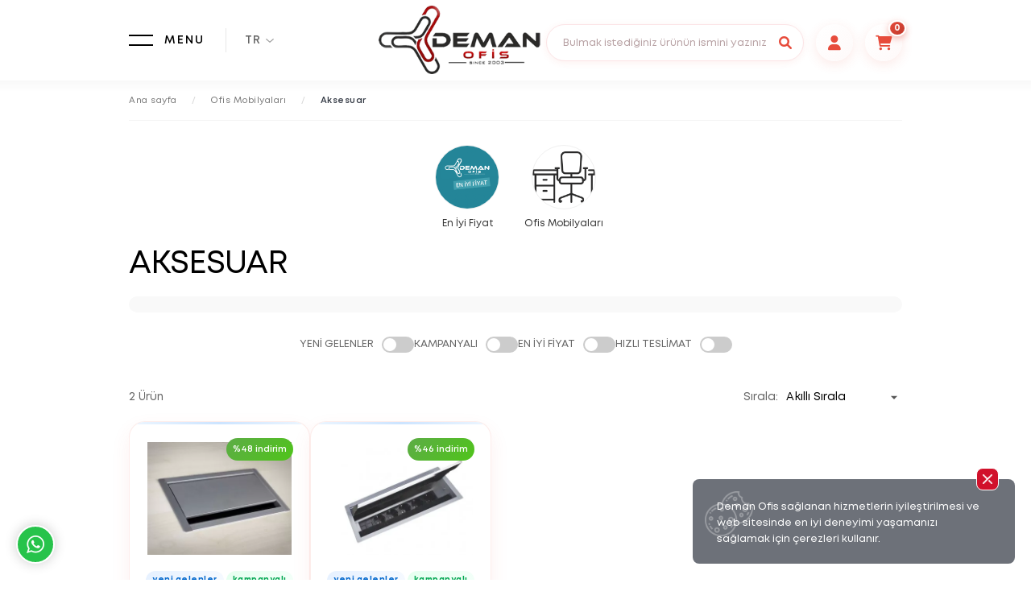

--- FILE ---
content_type: text/html; charset=UTF-8
request_url: https://www.demanofis.com/tr/ofis-mobilyalari/aksesuar/
body_size: 6610
content:
<!DOCTYPE html>
<html xmlns="http://www.w3.org/1999/xhtml" lang="tr">
<head>
    <title>Aksesuarlar</title>
<meta name="description" content="-">
<meta charset="utf-8" />
<meta name="home" content="" />
<meta name="googlebot" content="index, follow" />
<meta name="Author" content="Deman Ofis" />
<meta name="viewport" content="width=device-width, initial-scale=1, viewport-fit=cover, user-scalable=no, minimal-ui"/>
<meta name="robots" content="index, follow" />
<meta http-equiv="Content-Language" content="tr" />
<meta name="distribution" content="global" />
<meta name="revisit-after" content="1 Days" />
<link rel="shortcut icon" href="/images/fav.ico" />
<link rel="canonical" href="https://www.demanofis.com/tr/ofis-mobilyalari/aksesuar/" />
<meta name="publisher" content="DO 2026" />
<meta name="copyright" content="(c) 2026 - Deman Ofis"/>

<link rel="alternate" hreflang="tr"  href="https://www.demanofis.com/tr/ofis-mobilyalari/aksesuar/" />
<link rel="alternate" hreflang="x-default" href="https://www.demanofis.com" />

<meta property="og:type" content="website" />
<meta property="og:title" content="Aksesuarlar" />
<meta property="og:description" content="-" />
<meta property="og:image" content="https://www.demanofis.com/uploads/images/logo_6810e57b8dcc6_1745937787.png" />
<meta property="og:image:type" content="image/png" />
<meta property="og:image:width" content="230" />
<meta property="og:image:height" content="50" />
<meta property="og:site_name" content="Aksesuarlar" />
<meta property="og:url" content="https://www.demanofis.com" />

<meta name="twitter:card" content="summary_large_image">
<meta name="twitter:title" content="Aksesuarlar">
<meta name="twitter:description" content="-">
<meta name="twitter:image" content="https://www.demanofis.com/uploads/images/logo_6810e57b8dcc6_1745937787.png">

<!-- SearchAction JSON‑LD -->
<script type="application/ld+json">
    {
        "@context": "https://schema.org",
        "@type": "WebSite",
        "url": "https://www.demanofis.com",
        "potentialAction": {
            "@type": "SearchAction",
            "target": "https://www.demanofis.com/tr/urun-arama/?q={search_term_string}",
            "query-input": "required name=search_term_string"
        }
    }
</script>
<link href="https://fonts.googleapis.com/icon?family=Material+Icons+Outlined" rel="stylesheet">
<link rel="stylesheet" type="text/css" href="/css/style.css?v=2"  media="screen" />
<link rel="stylesheet" type="text/css" href="/css/stylesheet.css?v=1"  media="screen" />
<link rel="stylesheet" type="text/css" href="/css/fancybox.css"  media="screen" />
<link rel="stylesheet" href="https://cdnjs.cloudflare.com/ajax/libs/font-awesome/6.0.0-beta3/css/all.min.css" />
<link rel="stylesheet" href="/css/font-fileuploader.css" >
<link rel="stylesheet" href="/css/jquery.fileuploader.min.css" media="all" >
<link rel="stylesheet" href="/css/jquery.fileuploader-theme-dragdrop.css" media="all" >
<link rel="shortcut icon" href="/images/fav.png" type="image/x-icon" />

<script type="text/javascript" src="/js/jquery.min.js"></script>
<script type="text/javascript" src="/js/images.loaded.js"></script>
<script type="text/javascript" src="/js/nette.js?v=1"></script>
<script type="text/javascript" src="/js/varyant.js?v=1"></script>
<script type="text/javascript" src="/js/fancybox.js"></script>

<script src="https://cdn.jsdelivr.net/npm/vue@2.7.8/dist/vue.js"></script>
<script src="https://cdnjs.cloudflare.com/ajax/libs/toastr.js/latest/toastr.min.js"></script>
<link rel="stylesheet" href="https://cdnjs.cloudflare.com/ajax/libs/toastr.js/latest/toastr.css"  />
<script>
    toastr.options = {
        "closeButton": true,
        "debug": false,
        "newestOnTop": false,
        "progressBar": false,
        "positionClass": "toast-top-center",
        "preventDuplicates": false,
        "onclick": null,
        "showDuration": "300",
        "hideDuration": "1000",
        "timeOut": "2000",
        "extendedTimeOut": "1000",
        "showEasing": "swing",
        "hideEasing": "linear",
        "showMethod": "fadeIn",
        "hideMethod": "fadeOut"
    }
</script>

<!-- SweetAlert2 CDN -->
<script src="https://cdnjs.cloudflare.com/ajax/libs/sweetalert2/11.7.12/sweetalert2.all.min.js"></script>
<link rel="stylesheet" href="https://cdnjs.cloudflare.com/ajax/libs/sweetalert2/11.7.12/sweetalert2.min.css">

<!--Start of Tawk.to Script-->
<script type="text/javascript">
 var Tawk_API=Tawk_API||{}, Tawk_LoadStart=new Date();
 (function(){
 var s1=document.createElement("script"),s0=document.getElementsByTagName("script")[0];
 s1.async=true;
 s1.src='https://embed.tawk.to/60bf33054ae6dd0abe7d14bc/1f7ldujqq';
 s1.charset='UTF-8';
 s1.setAttribute('crossorigin','*');
 s0.parentNode.insertBefore(s1,s0);
 })();
</script>
<!--End of Tawk.to Script-->

<!-- Global site tag (gtag.js) - Google Analytics -->
<script async src="https://www.googletagmanager.com/gtag/js?id=UA-199969576-1"></script>
<script>
 window.dataLayer = window.dataLayer || [];
 function gtag(){dataLayer.push(arguments);}
 gtag('js', new Date());

 gtag('config', 'UA-199969576-1');
</script>

<!-- Google Tag Manager --><script>(function(w,d,s,l,i){w[l]=w[l]||[];w[l].push({'gtm.start':new Date().getTime(),event:'gtm.js'});var f=d.getElementsByTagName(s)[0],j=d.createElement(s),dl=l!='dataLayer'?'&l='+l:'';j.async=true;j.src='https://www.googletagmanager.com/gtm.js?id='+i+dl;f.parentNode.insertBefore(j,f);})(window,document,'script','dataLayer','GTM-KT388NR');</script><!-- End Google Tag Manager --></head>

<body>
<div class="cadde">
    <!-- Start HEADER -->
    <header class="header">
        <div class="wrap">

    <div id="logo">
        <a href="/tr/" alt="Deman Ofis"><img src="/uploads/images/logo_6810e57b8dcc6_1745937787.png" alt="Deman Ofis" /></a>
    </div>
    <div class="nav-icon"><span></span>MENU</div>
    <div class="header-lang-wrap">
        <div class="header-lang-icon">TR</div>
                <div class="header-lang">
            <ul>
                                <li><a href="/tr/"> TR</a></li>
                                <li><a href="/en/"> EN</a></li>
                            </ul>
        </div>
            </div>

    <!-- Elegant Search Component -->
    <div class="elegant-search">
        <form action="javascript:void(0);" onsubmit="return false;" url="/tr/urun-arama/">
            <input type="text" id="search-input" placeholder="Bulmak istediğiniz ürünün ismini yazınız.." autocomplete="off">
            <button type="submit">
                <i class="fa fa-search"></i>
            </button>

            <!-- Autocomplete Results Container -->
            <div class="autocomplete-results" id="autocomplete-results">
                <!-- Results will be populated here by JavaScript -->
            </div>
        </form>

        <div class="mobil-search">
            <!-- User icon -->
            <div class="searchs-icon">
                <a href="javascript:void(0)" title="Arama">
                    <i class="fas fa-search"></i>
                </a>
            </div>

            <form action="javascript:void(0);" onsubmit="return false;" url="/tr/urun-arama/">
                <input type="text" id="searchs-input" placeholder="Bulmak istediğiniz ürünün ismini yazınız.." autocomplete="off">

                <!-- Autocomplete Results Container -->
                <div class="autocomplete-results" id="autocomplete-results-mobil">
                    <!-- Results will be populated here by JavaScript -->
                </div>
            </form>
        </div>

                <!-- User icon -->
        <div class="login-icon">
            <a href="/tr/giris/" title="Üye Giriş Paneli">
                <i class="fas fa-user"></i>
            </a>
        </div>
                <!-- Cart icon with badge -->
        <div class="cart-icon">
            <a href="/tr/sepet/">
                <i class="fas fa-shopping-cart"></i>
                <span class="cart-badge">0</span>
            </a>
        </div>
    </div>

</div>    </header>
    <!-- Finish HEADER -->
    <div id="nav-wrap">
    <div class="wrap wrap-right">

        <div class="footer-links nav-buttons">
            <ul>
                <li><a href="/tr/"><img src="/images/icon-home.png" alt="" />ANASAYFA</a></li>
            </ul>
        </div>

        <div id="nav">
            <div class="vertical-out">
                <div class="vertical-in">
                    <ul>
                                                <li class="nav-multi">
                            <a href="/tr/ofis-mobilyalari/">
                                <picture><img src="/uploads/urunkategori/kat_6884fed6478b7_1753546454.png" alt="" /></picture>
                                <strong>OFİS MOBİLYALARI</strong>
                            </a>
                            <div class="nav-sub-menu">
                                                                <a href="/tr/ofis-mobilyalari/coklu-calisma-masalari/">ÇOKLU ÇALIŞMA MASALARI</a>
                                                                <a href="/tr/ofis-mobilyalari/calisma-masalari/">ÇALIŞMA MASALARI</a>
                                                                <a href="/tr/ofis-mobilyalari/toplanti-masalari/">TOPLANTI MASALARI</a>
                                                                <a href="/tr/ofis-mobilyalari/makam-masalari/">MAKAM MASALARI</a>
                                                                <a href="/tr/ofis-mobilyalari/karsilama-bankolari/">KARŞILAMA BANKOLARI</a>
                                                                <a href="/tr/ofis-mobilyalari/kutuphaneler/">KÜTÜPHANELER</a>
                                                                <a href="/tr/ofis-mobilyalari/sehpalar/">SEHPALAR</a>
                                                                <a href="/tr/ofis-mobilyalari/aksesuar/">AKSESUAR</a>
                                                                <a href="/tr/ofis-mobilyalari/outlet/">OUTLET</a>
                                                            </div>
                        </li>
                                                <li class="nav-multi">
                            <a href="/tr/ofis-koltuklari/">
                                <picture><img src="/uploads/urunkategori/kat_6884ff4c11f37_1753546572.png" alt="" /></picture>
                                <strong>OFİS KOLTUKLARI</strong>
                            </a>
                            <div class="nav-sub-menu">
                                                                <a href="/tr/ofis-koltuklari/makam-koltuklari/">MAKAM KOLTUKLARI</a>
                                                                <a href="/tr/ofis-koltuklari/calisma-koltuklari/">ÇALIŞMA KOLTUKLARI</a>
                                                                <a href="/tr/ofis-koltuklari/misafir-koltuklari/">MİSAFİR KOLTUKLARI</a>
                                                                <a href="/tr/ofis-koltuklari/konferans-koltuklari/">KONFERANS KOLTUKLARI</a>
                                                                <a href="/tr/ofis-koltuklari/sandalyeler/">SANDALYELER</a>
                                                                <a href="/tr/ofis-koltuklari/bekleme-koltuklari/">BEKLEME KOLTUKLARI</a>
                                                                <a href="/tr/ofis-koltuklari/bar-lobi-koltuklari/">BAR & LOBİ KOLTUKLARI</a>
                                                            </div>
                        </li>
                                                <li class="nav-multi">
                            <a href="/tr/ofis-kanepeleri/">
                                <picture><img src="/uploads/urunkategori/kat_6884ffa757d62_1753546663.png" alt="" /></picture>
                                <strong>OFİS KANEPELERİ</strong>
                            </a>
                            <div class="nav-sub-menu">
                                                                <a href="/tr/ofis-kanepeleri/kanepeler/">KANEPELER</a>
                                                                <a href="/tr/ofis-kanepeleri/puflar/">PUFLAR</a>
                                                            </div>
                        </li>
                                                <li class="nav-multi">
                            <a href="/tr/depolama-sistemleri/">
                                <picture><img src="/uploads/urunkategori/kat_6884fffc941eb_1753546748.png" alt="" /></picture>
                                <strong>DEPOLAMA SİSTEMLERİ</strong>
                            </a>
                            <div class="nav-sub-menu">
                                                                <a href="/tr/depolama-sistemleri/klasor-dolaplari/">KLASÖR DOLAPLARI</a>
                                                                <a href="/tr/depolama-sistemleri/elbise-dolaplari/">ELBİSE DOLAPLARI</a>
                                                                <a href="/tr/depolama-sistemleri/dolaplar/">DOLAPLAR</a>
                                                                <a href="/tr/depolama-sistemleri/etejer/">ETEJER</a>
                                                                <a href="/tr/depolama-sistemleri/kesonlar/">KESONLAR</a>
                                                            </div>
                        </li>
                                            </ul>
                </div>
            </div>
        </div>

        <div id="nav-vize" style="background-image:url(/images/menu_sag.jpg);">
            <div class="vertical-out">
                <div class="vertical-in">
                    <ul>
                        <li><a href="/tr/">ANASAYFA</a></li>
                                                <li><a href="/tr/sayfa/kurumsal/hakkimizda/">HAKKIMIZDA</a></li>
                                                    <li><a href="/tr/deman-ofis-iletisim/">İLETİŞİM</a></li>
                                                </ul>
                </div>
            </div>
        </div>

    </div>
</div>        <main class="w100" data-sticky-container="">

        <div class="breadcrumb">
            <div class="wrap">
                <section>
                    <a href="https://www.demanofis.com/tr/">Ana sayfa</a> <i>/</i> <a href="https://www.demanofis.com/tr/ofis-mobilyalari/">Ofis Mobilyaları</a> <i>/</i> <strong>Aksesuar</strong>
<script type="application/ld+json">
{
    "@context": "https://schema.org",
    "@type": "CollectionPage",
    "name": "Aksesuar",
    "url": "https://www.demanofis.com/tr/ofis-mobilyalari/aksesuar/",
    "breadcrumb": {
        "@type": "BreadcrumbList",
        "itemListElement": [
            {
                "@type": "ListItem",
                "position": 1,
                "name": "Ana sayfa",
                "item": "https://www.demanofis.com/tr/"
            },
            {
                "@type": "ListItem",
                "position": 2,
                "name": "Ofis Mobilyaları",
                "item": "https://www.demanofis.com/tr/ofis-mobilyalari/"
            },
            {
                "@type": "ListItem",
                "position": 3,
                "name": "Aksesuar",
                "item": "https://www.demanofis.com/tr/ofis-mobilyalari/aksesuar/"
            }
        ]
    },
    "mainEntity": {
        "@type": "ItemList",
        "itemListElement": [
            {
                "@type": "ListItem",
                "position": 1,
                "url": "https://www.demanofis.com/tr/ofis-mobilyalari/aksesuar/priz-aparati-kisa/"
            },
            {
                "@type": "ListItem",
                "position": 2,
                "url": "https://www.demanofis.com/tr/ofis-mobilyalari/aksesuar/priz-aparati-uzun/"
            }
        ]
    }
}
</script>                </section>
            </div>
        </div>

        <div class="w100" data-sticky-container="">
            <div class="wrap">

                <div class="category-showcase">
                    <a href="/tr/urun-arama/?ozl=3" class="category-item">
                        <div class="category-icon">
                            <img src="/uploads/ozellik/ozz_6801460abf6e2_1744913930.png" alt="En İyi Fiyat">
                        </div>
                        <div class="category-name">En İyi Fiyat</div>
                    </a>
                                        <a href="/tr/ofis-mobilyalari/" class="category-item">
                        <div class="category-icon">
                            <img src="/uploads/urunkategori/kat_6884fed6478b7_1753546454.png" alt="OFİS MOBİLYALARI">
                        </div>
                        <div class="category-name">Ofis Mobilyaları</div>
                    </a>
                                    </div>

                <div class="page-title" style="margin-top: 0px; margin-bottom: 10px;">
                    <strong><h1>AKSESUAR</h1></strong>
                </div>

                
                <div class="filter-container">
                    <div class="filter-row">
                                            </div>

                    <!-- Dynamic Filter Panels -->
                                    </div>

                <div class="toggle-row">
                                                <div class="toggle-item">
                                <span>YENİ GELENLER</span>
                                <label class="switch">
                                    <input type="checkbox" data-val="1" value="?ozl=1">
                                    <span class="slider"></span>
                                </label>
                            </div>
                                                        <div class="toggle-item">
                                <span>KAMPANYALI</span>
                                <label class="switch">
                                    <input type="checkbox" data-val="2" value="?ozl=2">
                                    <span class="slider"></span>
                                </label>
                            </div>
                                                        <div class="toggle-item">
                                <span>EN İYİ FİYAT</span>
                                <label class="switch">
                                    <input type="checkbox" data-val="3" value="?ozl=3">
                                    <span class="slider"></span>
                                </label>
                            </div>
                                                        <div class="toggle-item">
                                <span>HIZLI TESLİMAT</span>
                                <label class="switch">
                                    <input type="checkbox" data-val="4" value="?ozl=4">
                                    <span class="slider"></span>
                                </label>
                            </div>
                                            </div>

                <div class="product-controls">
                    <div class="product-count">2 Ürün</div>
                    <div class="sort-control">
                        <span class="sort-label">Sırala:</span>
                        <select class="sort-select" id="sort-options" onchange="window.location.href=this.value">
                            <option value="?short=0" selected>
                                Akıllı Sırala                            </option>
                            <option value="?short=1" >
                                En Düşük Fiyat                            </option>
                            <option value="?short=2" >
                                En Yüksek Fiyat                            </option>
                            <option value="?short=3" >
                                En Çok Tıklananlar                            </option>
                        </select>
                    </div>
                </div>

                
                <div class="product-list">
                    <div class="product-container">
                                                    <div class="product-card">
                                <a href="/tr/ofis-mobilyalari/aksesuar/priz-aparati-kisa/">
                                    <div class="image-container">
                                        <img src="/uploads/urunler/orta/priz-aparati-kisa-610c324919122.webp" alt="PRİZ APARATI KISA">
                                    </div>
                                </a>
                                <div class="product-info">
                                                                            <div class="brand info">yeni gelenler</div>
                                                                            <div class="brand green">kampanyalı</div>
                                                                        <h2 class="product-name">PRİZ APARATI KISA</h2>

                                    <div style="display: flex; align-items: center;">
                                        <div class="price">
                                            2.530,00 <span class="currency">₺</span>
                                        </div>
                                        <div class="unprice">
                                            4.870,00 <span class="currency">₺</span>
                                        </div>
                                    </div>

                                    <div class="actions">
                                        <button class="add-to-cart" data-urun-id="2778">
                                            <svg xmlns="http://www.w3.org/2000/svg" width="18" height="18" viewBox="0 0 24 24" fill="white">
                                                <path d="M7 18c-1.1 0-1.99.9-1.99 2S5.9 22 7 22s2-.9 2-2-.9-2-2-2zM1 2v2h2l3.6 7.59-1.35 2.45c-.16.28-.25.61-.25.96 0 1.1.9 2 2 2h12v-2H7.42c-.14 0-.25-.11-.25-.25l.03-.12.9-1.63h7.45c.75 0 1.41-.41 1.75-1.03l3.58-6.49c.08-.14.12-.31.12-.48 0-.55-.45-1-1-1H5.21l-.94-2H1zm16 16c-1.1 0-1.99.9-1.99 2s.89 2 1.99 2 2-.9 2-2-.9-2-2-2z"/>
                                            </svg>
                                            SEPETE EKLE                                        </button>
                                    </div>
                                </div>
                                                                        <div class="discount-badge">%48 indirim</div>
                                                                </div>


                                                    <script type="application/ld+json">
                                {
                                    "@context":"https://schema.org",
                                    "@type":"Product",
                                    "name":"PRİZ APARATI KISA",
                                    "image":"https://www.demanofis.com/uploads/urunler/orta/priz-aparati-kisa-610c324919122.webp",
                                    "description": "",
                                    "offers":{
                                        "@type":"Offer",
                                        "priceCurrency":"TRY",
                                        "price":"2530.00",
                                        "availability":"https://schema.org/InStock",
                                        "url":"https://www.demanofis.com/tr/ofis-mobilyalari/aksesuar/priz-aparati-kisa/"
                                    }
                                }
                            </script>

                                                    <div class="product-card">
                                <a href="/tr/ofis-mobilyalari/aksesuar/priz-aparati-uzun/">
                                    <div class="image-container">
                                        <img src="/uploads/urunler/orta/priz-aparati-uzun-610c394e5a525.webp" alt="PRİZ APARATI UZUN">
                                    </div>
                                </a>
                                <div class="product-info">
                                                                            <div class="brand info">yeni gelenler</div>
                                                                            <div class="brand green">kampanyalı</div>
                                                                        <h2 class="product-name">PRİZ APARATI UZUN</h2>

                                    <div style="display: flex; align-items: center;">
                                        <div class="price">
                                            4.070,00 <span class="currency">₺</span>
                                        </div>
                                        <div class="unprice">
                                            7.470,00 <span class="currency">₺</span>
                                        </div>
                                    </div>

                                    <div class="actions">
                                        <button class="add-to-cart" data-urun-id="2779">
                                            <svg xmlns="http://www.w3.org/2000/svg" width="18" height="18" viewBox="0 0 24 24" fill="white">
                                                <path d="M7 18c-1.1 0-1.99.9-1.99 2S5.9 22 7 22s2-.9 2-2-.9-2-2-2zM1 2v2h2l3.6 7.59-1.35 2.45c-.16.28-.25.61-.25.96 0 1.1.9 2 2 2h12v-2H7.42c-.14 0-.25-.11-.25-.25l.03-.12.9-1.63h7.45c.75 0 1.41-.41 1.75-1.03l3.58-6.49c.08-.14.12-.31.12-.48 0-.55-.45-1-1-1H5.21l-.94-2H1zm16 16c-1.1 0-1.99.9-1.99 2s.89 2 1.99 2 2-.9 2-2-.9-2-2-2z"/>
                                            </svg>
                                            SEPETE EKLE                                        </button>
                                    </div>
                                </div>
                                                                        <div class="discount-badge">%46 indirim</div>
                                                                </div>


                                                    <script type="application/ld+json">
                                {
                                    "@context":"https://schema.org",
                                    "@type":"Product",
                                    "name":"PRİZ APARATI UZUN",
                                    "image":"https://www.demanofis.com/uploads/urunler/orta/priz-aparati-uzun-610c394e5a525.webp",
                                    "description": "",
                                    "offers":{
                                        "@type":"Offer",
                                        "priceCurrency":"TRY",
                                        "price":"4070.00",
                                        "availability":"https://schema.org/InStock",
                                        "url":"https://www.demanofis.com/tr/ofis-mobilyalari/aksesuar/priz-aparati-uzun/"
                                    }
                                }
                            </script>

                                            </div>
                </div>

                                    
                    <div class="pagination">
                        <!-- Previous button -->
                        <a href="javascript:void(0)" class="pagination-item prev disabled">
                            <svg width="7" height="12" viewBox="0 0 7 12" fill="none" xmlns="http://www.w3.org/2000/svg">
                                <path d="M6 1L1 6L6 11" stroke="currentColor" stroke-width="1.5" stroke-linecap="round" stroke-linejoin="round"/>
                            </svg>
                            Önceki                        </a>

                        <!-- First page link (if not visible in the main set) -->
                        
                        <!-- Main page links -->
                                                    <a href="javascript:void(0)"
                               class="pagination-item active">
                                1                            </a>
                        
                        <!-- Last page link (if not visible in the main set) -->
                        
                        <!-- Next button -->
                        <a href="javascript:void(0)" class="pagination-item next disabled">
                            Sonraki                            <svg width="7" height="12" viewBox="0 0 7 12" fill="none" xmlns="http://www.w3.org/2000/svg">
                                <path d="M1 1L6 6L1 11" stroke="currentColor" stroke-width="1.5" stroke-linecap="round" stroke-linejoin="round"/>
                            </svg>
                        </a>
                    </div>
                
                
                            </div>
        </div>

    </main>
        <footer class="w100 top-50">


    <div class="footer-out">

        <div class="footer">

            <div class="wrap">

                <div class="footer-left">
                    <div class="footer-logo">
                        <picture><img src="/images/logo-white.png?v=1" alt="" /></picture>
                        <strong>Ofis Mobilyaları</strong>
                        <div class="footer-phone" style="text-align: left;">0216 661 00 11</div>
                        <div class="footer-links" style="width: 90%;">
                            <ul>
                                <li><a href="/tr/deman-ofis-iletisim/"><img src="/images/icon-mouse-2.png" alt="" />ADRES BİLGİLERİ</a></li>

                            </ul>
                        </div>
                    </div>
                    <div class="footer-social">
                        <ul>
                                                        <li>
                                <a href="https://www.facebook.com/p/Deman-Ofis-100076239972556/" rel="nofollow" target="_blank">
                                    <i class="fa-brands fa-facebook-f"></i>
                                </a>
                            </li>
                                                                                    <li>
                                <a href="https://www.instagram.com/demanofis/" rel="nofollow" target="_blank">
                                    <i class="fa-brands fa-instagram"></i>
                                </a>
                            </li>
                                                                                                            </ul>
                    </div>
                </div>

                <div class="footer-right">
                    <div class="inner-15">

                                                                        <div class="footer-block">
                            <div class="footer-title" style="text-transform: uppercase;">KURUMSAL</div>
                            <div class="footer-block-content">
                                <ul>
                                                                        <li><a href="/tr/sayfa/hakkimizda/" >HAKKIMIZDA</a></li>
                                                                        <li><a href="/tr/sayfa/kurulum-hizmeti/" >Kurulum Hizmeti</a></li>
                                                                        <li><a href="/tr/sayfa/ic-mimarlik-hizmetleri/" >İç Mimarlık Hizmetleri</a></li>
                                                                        <li><a href="/tr/deman-ofis-iletisim/" >İletişim Bilgilerimiz</a></li>
                                                                        <li><a href="/tr/sayfa/referanslarimiz/" >Referanslarımız</a></li>
                                                                    </ul>
                            </div>
                        </div>
                                                    <div class="footer-block">
                            <div class="footer-title" style="text-transform: uppercase;">DİĞER SAYFALAR</div>
                            <div class="footer-block-content">
                                <ul>
                                                                        <li><a href="/tr/blog/" >Blog</a></li>
                                                                        <li><a href="/tr/sayfa/servis-talep-formu/" >Servis Talep Formu</a></li>
                                                                        <li><a href="/tr/banka-hesap/" >Banka Hesap Numaralarımız</a></li>
                                                                        <li><a href="/tr/proje/" >Projelerimiz</a></li>
                                                                    </ul>
                            </div>
                        </div>
                                                    <div class="footer-block">
                            <div class="footer-title" style="text-transform: uppercase;">İçerik Sayfaları</div>
                            <div class="footer-block-content">
                                <ul>
                                                                        <li><a href="/tr/sayfa/gizlilik-politikasi/" >Gizlilik Politikası</a></li>
                                                                        <li><a href="/tr/sayfa/garanti-kosullari/" >Garanti Koşulları</a></li>
                                                                        <li><a href="/tr/sayfa/teslimat-iade/" >Teslimat &amp; İade</a></li>
                                                                        <li><a href="/tr/sayfa/mesafeli-satis-sozlesmesi/" >Mesafeli Satış Sözleşmesi</a></li>
                                                                        <li><a href="/tr/sayfa/kvkk-aydinlatma-metni/" >KVKK Aydınlatma Metni</a></li>
                                                                        <li><a href="/tr/sayfa/cerez-politikasi/" >Çerez Politikası</a></li>
                                                                    </ul>
                            </div>
                        </div>
                                                </div>
                </div>

            </div>

        </div>

        <div class="copyright">
            <div class="wrap">
                <div class="left">
                    <section>Deman Ofis © 2025. Her Hakkı Saklıdır.</section>
                </div>
                <div class="right"><a href="#">designed by deman</a></div>
            </div>
        </div>

    </div>

</footer>    <!-- FINISH FOOTER -->
</div>

<div class="cookies-wrap">
    <div class="cookies">
        <section>Deman Ofis sağlanan hizmetlerin iyileştirilmesi ve web sitesinde en iyi deneyimi yaşamanızı sağlamak için çerezleri kullanır.</section>
        <div class="cookies-close"><span>close</span></div>
    </div>
</div>

<!-- Basit Modal HTML Yapısı -->
<div id="adresModal" class="adreslerim-modal">
    <div class="adreslerim-modal-container">

    </div>
</div>

<div class="varyant-tooltip" id="varyantTooltip">
    <img class="tooltip-image" id="tooltipImage" src="" alt="">
    <div class="tooltip-title" id="tooltipTitle"></div>
    <div class="tooltip-variant" id="tooltipVariant"></div>
</div>

<div class="connect-whatsapp"><a href="https://api.whatsapp.com/send?phone=+905321731880&amp;text=Merhaba">Whatsapp</a></div>

<script type="text/javascript" src="/js/slick.min.js"></script>
<script type="text/javascript" src="/js/parallax.min.js"></script>
<script type="text/javascript" src="/js/sticky.js"></script>
<script type="text/javascript" src="/js/masonry.js"></script>
<script type="text/javascript" src="/js/imagesloaded.pkgd.min.js"></script>
<script type="text/javascript" src="/js/jquery.fileuploader.js"></script>
<script type="text/javascript" src="/js/valid.js"></script>
<script type="text/javascript" src="/js/ajax.js"></script>
<script type="text/javascript" src="/js/autocomplete.js"></script>
<script type="text/javascript" src="/js/tooltip.js"></script></body>
</html>


--- FILE ---
content_type: text/css
request_url: https://www.demanofis.com/css/jquery.fileuploader.min.css
body_size: 5212
content:
 @charset "UTF-8";
.fileuploader-input .fileuploader-input-button,.fileuploader-input .fileuploader-input-caption,.fileuploader-items .fileuploader-item .fileuploader-action i,.fileuploader-items .fileuploader-item .fileuploader-progressbar .bar,.fileuploader-items .fileuploader-item .progress-bar2 .fileuploader-progressbar .bar,.fileuploader-items .fileuploader-item span.fileuploader-action-popup,.fileuploader-popup .fileuploader-popup-footer .fileuploader-popup-tools li a,.fileuploader-popup .fileuploader-popup-footer .fileuploader-popup-zoomer a[data-action],.fileuploader-popup .fileuploader-popup-header .fileuploader-popup-button,.fileuploader-popup .fileuploader-popup-header .fileuploader-popup-button.button-success{
    -webkit-transition:.7s cubic-bezier(.17,.67,0,1.01);
    -o-transition:.7s cubic-bezier(.17,.67,0,1.01);
    transition:.7s cubic-bezier(.17,.67,0,1.01)
}
.fileuploader-items .fileuploader-item,.fileuploader-items .fileuploader-item .fileuploader-action,.fileuploader-items .fileuploader-item .fileuploader-item-icon,.fileuploader-items .fileuploader-item .fileuploader-item-image canvas,.fileuploader-items .fileuploader-item .fileuploader-item-image img,.fileuploader-popup,.fileuploader-popup .fileuploader-popup-node{
    -webkit-animation:fileuploaderFadeIn .2s ease;
    animation:fileuploaderFadeIn .2s ease
}
.fileuploader-input .fileuploader-input-button,.fileuploader-popup .fileuploader-popup-header .fileuploader-popup-button,.fileuploader-popup .fileuploader-popup-header .fileuploader-popup-button.button-success{
    display:inline-block;
    margin:0;
    padding:14px 22px;
    border:none;
    border-radius:30px;
    outline:0;
    font-weight:700;
    cursor:pointer;
    vertical-align:middle;
    text-decoration:none
}
.fileuploader-popup .fileuploader-popup-header .fileuploader-popup-button{
    background:#e6ebf4;
    color:#90a0bc
}
.fileuploader-popup .fileuploader-popup-header .fileuploader-popup-button:hover{
    background:#edf1f7;
    transform:translate3d(0,-1px,0)
}
.fileuploader-popup .fileuploader-popup-header .fileuploader-popup-button:active{
    background:#dfe5f1;
    transform:translate3d(0,1px,0)
}
.fileuploader-input .fileuploader-input-button,.fileuploader-popup .fileuploader-popup-header .fileuploader-popup-button.button-success{
    background:#9658fe;
    background:-moz-linear-gradient(-45deg,#3a8ffe 0,#9658fe 100%);
    background:-webkit-linear-gradient(-45deg,#3a8ffe 0,#9658fe 100%);
    background:linear-gradient(135deg,#3a8ffe 0,#9658fe 100%);
    background-size:140% auto;
    background-position:center;
    color:#fff;
    box-shadow:0 4px 18px rgba(0,0,0,.04)
}
.fileuploader-input .fileuploader-input-button:hover,.fileuploader-popup .fileuploader-popup-header .fileuploader-popup-button.button-success:hover{
    background-position:left;
    box-shadow:0 8px 25px rgba(0,0,0,.15);
    transform:translate3d(0,-2px,0)
}
.fileuploader-input .fileuploader-input-button:active,.fileuploader-popup .fileuploader-popup-header .fileuploader-popup-button.button-success:active{
    background-position:right;
    box-shadow:0 4px 25px rgba(0,0,0,.15);
    transform:translate3d(0,2px,0)
}
.fileuploader-input .fileuploader-main-icon:after,.fileuploader-items .fileuploader-item .fileuploader-action i,.fileuploader-popup .fileuploader-popup-footer .fileuploader-popup-tools li a i:after,.fileuploader-popup .fileuploader-popup-move:after{
    font-family:font-fileuploader!important;
    speak:none;
    font-style:normal;
    font-weight:400;
    font-variant:normal;
    text-transform:none;
    line-height:1;
    -webkit-font-smoothing:antialiased;
    -moz-osx-font-smoothing:grayscale
}
.fileuploader-input .fileuploader-input-caption .fileuploader-pending-loader,.fileuploader-items .fileuploader-item .fileuploader-item-image.fileuploader-loading:after,.fileuploader-items .fileuploader-item.upload-pending .fileuploader-action-remove:after,.fileuploader-popup.loading:after{
    content:"";
    position:absolute;
    min-width:24px;
    min-height:24px;
    max-width:48px;
    max-height:48px;
    background:url(data:image/svg+xml;
    base64,[base64]) no-repeat center;
    background-size:contain
}
.fileuploader-items .fileuploader-item .fileuploader-item-icon i,.fileuploader-items .fileuploader-item .fileuploader-item-image canvas,.fileuploader-items .fileuploader-item .fileuploader-item-image img,.fileuploader-items .fileuploader-item .fileuploader-item-image.fileuploader-loading:after,.fileuploader-popup .fileuploader-cropper .fileuploader-cropper-area .point:after,.fileuploader-popup .fileuploader-popup-move:after,.fileuploader-popup.loading:after{
    left:50%;
    top:50%;
    -webkit-transform:translateX(-50%) translateY(-50%);
    transform:translateX(-50%) translateY(-50%)
}
.fileuploader-items .fileuploader-item .fileuploader-action,.fileuploader-items .fileuploader-item .progress-bar2 span{
    top:50%;
    -webkit-transform:translateY(-50%);
    transform:translateY(-50%)
}
.fileuploader-input .fileuploader-input-button,.fileuploader-items .fileuploader-item .fileuploader-item-icon,.fileuploader-items .fileuploader-item .progress-bar2 .fileuploader-progressbar,.fileuploader-popup .fileuploader-cropper,.fileuploader-popup .fileuploader-cropper *,.fileuploader-popup .fileuploader-popup-footer .fileuploader-popup-tools li a,.fileuploader-popup .fileuploader-popup-header .fileuploader-popup-button,.fileuploader-popup .fileuploader-popup-header .fileuploader-popup-button.button-success,.fileuploader-popup .fileuploader-popup-move,.fileuploader-popup .fileuploader-popup-node .fileuploader-popup-file-icon{
    -webkit-user-select:none;
    -moz-user-select:none;
    -ms-user-select:none;
    user-select:none
}
.fileuploader,.fileuploader *,.fileuploader :after,.fileuploader :before,.fileuploader-popup,.fileuploader-popup *,.fileuploader-popup :after,.fileuploader-popup :before{
    box-sizing:border-box
}
.fileuploader{
    display:block;
    width:100%;
    padding:16px;
    margin:16px 0;
    background:#fafbfd;
    border-radius:6px;
    line-height:normal
}
.fileuploader-input{
    position:relative;
    display:-webkit-box;
    display:-ms-flexbox;
    display:flex;
    border:1px solid transparent;
    border-radius:30px;
    cursor:pointer
}
.fileuploader-input .fileuploader-input-caption{
    position:relative;
    display:inline-block;
    -webkit-box-flex:1;
    -ms-flex:1;
    flex:1;
    -ms-flex-item-align:start;
    align-self:flex-start;
    padding:13px 16px;
    margin-right:16px;
    background:#fff;
    border:1px solid #ebeef1;
    border-radius:30px;
    color:#789bec;
    box-shadow:0 4px 18px rgba(0,0,0,.01);
    font-weight:700;
    white-space:nowrap;
    text-overflow:ellipsis;
    overflow:hidden
}
.fileuploader-focused .fileuploader-input .fileuploader-input-caption{
    border-color:#789bec
}
.fileuploader-input .fileuploader-input-caption .fileuploader-pending-loader{
    position:relative;
    display:inline-block;
    vertical-align:middle;
    min-height:22px;
    margin-right:6px
}
.fileuploader-input .fileuploader-main-icon{
    color:#789bec
}
.fileuploader-input .fileuploader-main-icon:after{
    content:""
}
.fileuploader-input.fileuploader-dragging{
    background:#fff;
    border:1px solid #ebeef1;
    border-style:dashed
}
.fileuploader-input.fileuploader-dragging .fileuploader-input-caption{
    border-color:transparent
}
.fileuploader-input.fileuploader-dragging .fileuploader-input-button{
    -webkit-transform:translateX(100%);
    transform:translateX(100%);
    opacity:0
}
.fileuploader-disabled .fileuploader-input{
    opacity:.7;
    cursor:default;
    pointer-events:none!important
}
.fileuploader-items .fileuploader-items-list{
    display:block;
    margin:10px -16px;
    padding:0;
    list-style:none
}
.fileuploader-items .fileuploader-item{
    position:relative;
    margin:0;
    padding:20px 16px 20px 22px;
    border-bottom:1px solid #ebeef1;
    animation-duration:.6s
}
.fileuploader-items .fileuploader-item:last-child{
    border-bottom:0;
    margin-bottom:-16px
}
.fileuploader-items .fileuploader-item.upload-failed{
    background:rgba(254,84,111,.06)
}
.fileuploader-items .fileuploader-item.upload-pending .fileuploader-action-remove:after{
    position:absolute;
    left:-8px;
    top:-8px;
    width:36px;
    height:36px
}
.fileuploader-items .fileuploader-item .columns{
    position:relative;
    display:-webkit-box;
    display:-ms-flexbox;
    display:flex;
    z-index:2
}
.fileuploader-items .fileuploader-item .column-thumbnail{
    position:relative;
    width:36px;
    height:36px
}
.fileuploader-items .fileuploader-item .column-title{
    -webkit-box-flex:1;
    -ms-flex:1;
    flex:1;
    padding-left:16px;
    padding-right:16px;
    color:#74809d;
    overflow:hidden
}
.fileuploader-items .fileuploader-item .column-title a{
    display:inline-block;
    width:100%;
    height:100%;
    color:#74809d;
    text-decoration:none
}
.fileuploader-items .fileuploader-item .column-title div{
    width:100%;
    font-weight:700;
    text-overflow:ellipsis;
    white-space:nowrap;
    overflow:hidden
}
.fileuploader-items .fileuploader-item .column-title span{
    font-size:12px;
    color:#979fb8
}
.fileuploader-items .fileuploader-item .column-actions{
    margin:0 16px
}
.fileuploader-items .fileuploader-item .fileuploader-item-image{
    position:relative;
    width:100%;
    height:100%;
    border-radius:6px;
    background:#fff;
    overflow:hidden
}
.fileuploader-items .fileuploader-item .fileuploader-item-image.fileuploader-loading:after{
    content:"";
    width:50%;
    height:50%
}
.fileuploader-items .fileuploader-item .fileuploader-item-image canvas,.fileuploader-items .fileuploader-item .fileuploader-item-image img{
    position:absolute;
    max-width:none;
    max-height:100%
}
.fileuploader-items .fileuploader-item .fileuploader-item-icon{
    position:relative;
    width:100%;
    height:100%;
    text-align:center;
    color:#fff;
    font-size:11px;
    background:#ddd;
    border-radius:4px;
    cursor:default
}
.fileuploader-items .fileuploader-item .fileuploader-item-icon.is-bright-color{
    color:#888
}
.fileuploader-items .fileuploader-item .fileuploader-item-icon i{
    position:absolute;
    display:block;
    width:90%;
    font-style:normal;
    font-weight:700;
    overflow:hidden;
    white-space:nowrap
}
.fileuploader-items .fileuploader-item span.fileuploader-action-popup{
    display:none;
    position:absolute;
    top:0;
    left:0;
    width:100%;
    height:100%;
    background:rgba(43,56,71,.2);
    border-radius:6px;
    cursor:pointer;
    opacity:0
}
.fileuploader-items .fileuploader-item span.fileuploader-action-popup:hover{
    opacity:1
}
.fileuploader-items .fileuploader-item span.fileuploader-action-popup:active{
    background:rgba(43,56,71,.4)
}
.fileuploader-items .fileuploader-item .fileuploader-action{
    position:relative;
    display:inline-block;
    width:20px;
    height:20px;
    color:#c0c6d2;
    cursor:pointer;
    vertical-align:top
}
.fileuploader-items .fileuploader-item .fileuploader-action+.fileuploader-action{
    margin-left:16px
}
.fileuploader-items .fileuploader-item .fileuploader-action:hover{
    color:#789bec
}
.fileuploader-items .fileuploader-item .fileuploader-action:active{
    color:#668ee9
}
.fileuploader-items .fileuploader-item .fileuploader-action i{
    display:inline-block;
    width:100%;
    height:100%;
    font-size:20px;
    line-height:20px;
    text-align:center;
    border-radius:50%
}
.fileuploader-items .fileuploader-item .fileuploader-action.fileuploader-action-remove i{
    color:#fff;
    font-size:14px;
    background:#fe7676;
    box-shadow:-1px 1px 6px rgba(254,118,118,.8);
    text-shadow:none
}
.fileuploader-items .fileuploader-item .fileuploader-action.fileuploader-action-remove i:after{
    content:"\e923"
}
.fileuploader-items .fileuploader-item .fileuploader-action.fileuploader-action-remove i:hover{
    background-color:#fe8a8a
}
.fileuploader-items .fileuploader-item .fileuploader-action.fileuploader-action-remove i:active{
    background-color:#fe6262
}
.fileuploader-items .fileuploader-item .fileuploader-action.fileuploader-action-download i:after{
    content:""
}
.fileuploader-items .fileuploader-item .fileuploader-action.fileuploader-action-start i:after{
    content:""
}
.fileuploader-items .fileuploader-item .fileuploader-action.fileuploader-action-sort i:after{
    content:""
}
.fileuploader-items .fileuploader-item .fileuploader-action.fileuploader-action-edit i:after{
    content:""
}
.fileuploader-items .fileuploader-item .fileuploader-action.fileuploader-action-retry i:after{
    content:""
}
.fileuploader-items .fileuploader-item .fileuploader-action.fileuploader-action-rotate i:after{
    content:""
}
.fileuploader-items .fileuploader-item .fileuploader-action.fileuploader-action-settings i:after{
    content:""
}
.fileuploader-items .fileuploader-item .fileuploader-action.fileuploader-action-preview i:after{
    content:""
}
.fileuploader-items .fileuploader-item .fileuploader-action.fileuploader-action-success i{
    color:#fff;
    font-size:14px;
    background:#43d084;
    box-shadow:-1px 1px 6px rgba(67,208,132,.8);
    text-shadow:none
}
.fileuploader-items .fileuploader-item .fileuploader-action.fileuploader-action-success i:after{
    content:""
}
.fileuploader-items .fileuploader-item .fileuploader-action.fileuploader-action-success i:hover{
    background:#fe7676;
    box-shadow:-1px 1px 6px rgba(254,118,118,.8)
}
.fileuploader-items .fileuploader-item .fileuploader-action.fileuploader-action-success i:hover:after{
    content:"\e923"
}
.fileuploader-items .fileuploader-item .fileuploader-action.fileuploader-action-success i:active{
    background-color:#fe6262
}
.fileuploader-items .fileuploader-item .fileuploader-action.fileuploader-action-success i:active:after{
    content:""
}
.fileuploader-items .fileuploader-item.file-has-popup span.fileuploader-action-popup{
    display:block
}
.fileuploader-items .fileuploader-item .fileuploader-progressbar{
    position:absolute;
    left:0;
    bottom:0;
    width:100%;
    height:4px;
    border-radius:6px;
    overflow:hidden
}
.fileuploader-items .fileuploader-item .fileuploader-progressbar .bar{
    position:absolute;
    left:0;
    top:0;
    width:0%;
    height:100%;
    border-radius:6px;
    background:#789bec
}
.fileuploader-items .fileuploader-item .progress-bar2 .fileuploader-progressbar{
    position:absolute;
    top:0;
    left:0;
    width:100%;
    height:100%;
    z-index:1
}
.fileuploader-items .fileuploader-item .progress-bar2 .fileuploader-progressbar .bar{
    position:absolute;
    left:0;
    top:0;
    width:0%;
    height:100%;
    border-radius:0;
    background:rgba(104,125,219,.08)
}
.fileuploader-items .fileuploader-item .progress-bar2 span{
    position:absolute;
    right:16px;
    color:rgba(151,159,184,.16);
    font-size:48px
}
.fileuploader-items .fileuploader-item.sorting{
    background:#fafbfd;
    border-radius:6px;
    opacity:.8;
    box-shadow:0 1px 4px rgba(0,0,0,.2);
    z-index:799
}
.fileuploader-items .fileuploader-item.sorting,.fileuploader-items .fileuploader-item.sorting .fileuploader-action,.fileuploader-items .fileuploader-item.sorting .fileuploader-item-icon,.fileuploader-items .fileuploader-item.sorting .fileuploader-item-image canvas,.fileuploader-items .fileuploader-item.sorting .fileuploader-item-image img{
    -webkit-animation:none;
    animation:none
}
.fileuploader-items .fileuploader-sorter-placeholder{
    background:rgba(0,0,0,.03);
    margin:0;
    padding:0;
    -webkit-animation:none;
    animation:none
}
.fileuploader-popup{
    position:fixed;
    top:0;
    left:0;
    width:100%;
    height:100%;
    overflow:hidden;
    background:#191d1e;
    z-index:1090;
    animation-duration:.4s
}
.fileuploader-popup.loading:after{
    width:48px;
    height:48px;
    z-index:8
}
.fileuploader-popup .fileuploader-popup-preview{
    position:relative;
    width:100%;
    height:100%;
    overflow:auto;
    z-index:2
}
.fileuploader-popup .fileuploader-popup-node{
    position:relative;
    display:flex;
    flex-direction:column;
    align-items:flex-start;
    justify-content:flex-start;
    max-width:100%;
    height:100%;
    min-width:20px;
    min-height:20px;
    padding:80px 56px 64px;
    overflow:hidden
}
.fileuploader-popup .fileuploader-popup-node .reader-node{
    position:relative;
    max-width:100%;
    max-height:100%;
    text-align:center;
    -webkit-transform:translateZ(0);
    transform:translateZ(0)
}
.fileuploader-popup .fileuploader-popup-node .reader-node.is-movable{
    cursor:grab
}
.fileuploader-popup .fileuploader-popup-node .reader-node.is-amoving:hover,.fileuploader-popup .fileuploader-popup-node .reader-node.is-moving{
    cursor:grabbing
}
.fileuploader-popup .fileuploader-popup-node .reader-node.is-amoving:hover .area-move,.fileuploader-popup .fileuploader-popup-node .reader-node.is-amoving:hover .point,.fileuploader-popup .fileuploader-popup-node .reader-node.is-moving .area-move,.fileuploader-popup .fileuploader-popup-node .reader-node.is-moving .point{
    cursor:grabbing!important
}
.fileuploader-popup .fileuploader-popup-node .reader-node.has-node-centered{
    flex:1;
    display:flex;
    flex-direction:column;
    align-items:center;
    justify-content:center;
    width:100%;
    height:100%
}
.fileuploader-popup .fileuploader-popup-node.astext .reader-node>div,.fileuploader-popup .fileuploader-popup-node.audio .reader-node>audio,.fileuploader-popup .fileuploader-popup-node.image .reader-node>img,.fileuploader-popup .fileuploader-popup-node.video .reader-node>video{
    max-width:100%;
    max-height:100%;
    margin:0;
    padding:0;
    color:#47525d;
    background:#fafafa;
    box-shadow:0 0 18px rgba(0,0,0,.4);
    -webkit-transform:translateZ(0);
    transform:translateZ(0);
    border-radius:0
}
.fileuploader-popup .fileuploader-popup-node.audio .reader-node audio{
    width:450px
}
.fileuploader-popup .fileuploader-popup-node.astext .reader-node div{
    max-width:992px;
    padding:20px;
    margin:0 auto;
    font-size:14px;
    line-height:16px;
    text-align:left;
    overflow-y:auto;
    white-space:pre-wrap
}
.fileuploader-popup .fileuploader-popup-node .fileuploader-popup-file-icon{
    position:relative;
    display:inline-block;
    width:80px;
    height:80px;
    background:url(data:image/svg+xml;
    base64,[base64]) no-repeat center;
    background-size:contain
}
.fileuploader-popup .fileuploader-popup-node .fileuploader-popup-file-icon div{
    position:absolute;
    bottom:14px;
    left:0;
    padding:4px 6px;
    border-radius:4px;
    color:#fff;
    max-width:100%;
    word-wrap:break-word
}
.fileuploader-popup .fileuploader-popup-node .fileuploader-popup-file-icon div.is-bright-color{
    color:#888
}
.fileuploader-popup .fileuploader-popup-node .fileuploader-popup-file-icon div i{
    text-transform:uppercase;
    font-style:normal;
    font-weight:700;
    white-space:nowrap
}
.fileuploader-popup .fileuploader-popup-content{
    color:#fdfdfd;
    text-shadow:1px 1px 1px rgba(0,0,0,.4)
}
.fileuploader-popup .fileuploader-popup-content ul{
    list-style:none;
    margin:0;
    padding:0
}
.fileuploader-popup .fileuploader-popup-content ul li{
    display:inline-block;
    padding:0;
    margin:0
}
.fileuploader-popup .fileuploader-popup-content ul li+li{
    margin-left:16px
}
.fileuploader-popup .fileuploader-popup-header{
    position:absolute;
    top:0;
    left:0;
    display:flex;
    flex-direction:row;
    align-items:center;
    width:100%;
    padding:16px;
    background:rgba(0,0,0,.8);
    background:-moz-linear-gradient(180deg,rgba(0,0,0,0) 0,rgba(0,0,0,.8) 100%);
    background:-webkit-linear-gradient(180deg,rgba(0,0,0,0) 0,rgba(0,0,0,.8) 100%);
    background:linear-gradient(360deg,rgba(0,0,0,0) 0,rgba(0,0,0,.8) 100%);
    z-index:2
}
.fileuploader-popup .fileuploader-popup-header .fileuploader-popup-meta{
    display:flex;
    flex:1;
    white-space:nowrap;
    overflow:hidden
}
.fileuploader-popup .fileuploader-popup-header .fileuploader-popup-meta li:first-child{
    overflow:hidden
}
.fileuploader-popup .fileuploader-popup-header .fileuploader-popup-meta span{
    display:block;
    color:#80868b;
    font-size:14px
}
.fileuploader-popup .fileuploader-popup-header .fileuploader-popup-meta h5{
    max-width:100%;
    margin:4px 0 0;
    font-size:14px;
    font-weight:700;
    text-overflow:ellipsis;
    overflow:hidden
}
.fileuploader-popup .fileuploader-popup-header .fileuploader-popup-info:not(:empty){
    flex:1;
    margin-left:16px
}
.fileuploader-popup .fileuploader-popup-header .fileuploader-popup-buttons{
    margin-left:16px
}
.fileuploader-popup .fileuploader-popup-header .fileuploader-popup-button{
    padding:14px 24px;
    text-shadow:none
}
.fileuploader-popup .fileuploader-popup-footer{
    position:absolute;
    left:0;
    bottom:0;
    width:100%;
    text-align:center;
    background:rgba(0,0,0,.8);
    background:-moz-linear-gradient(0deg,rgba(0,0,0,0) 0,rgba(0,0,0,.8) 100%);
    background:-webkit-linear-gradient(0deg,rgba(0,0,0,0) 0,rgba(0,0,0,.8) 100%);
    background:linear-gradient(180deg,rgba(0,0,0,0) 0,rgba(0,0,0,.8) 100%);
    z-index:2
}
.fileuploader-popup .fileuploader-popup-footer .fileuploader-popup-tools li a{
    display:inline-block;
    padding:16px;
    padding-bottom:13px;
    cursor:pointer;
    text-decoration:none;
    color:#fdfdfd;
    border-bottom:3px solid transparent
}
.fileuploader-popup .fileuploader-popup-footer .fileuploader-popup-tools li a i{
    display:inline-block;
    font-size:20px;
    margin-right:6px;
    vertical-align:middle
}
.fileuploader-popup .fileuploader-popup-footer .fileuploader-popup-tools li a:hover{
    border-bottom-color:#789bec;
    color:#fff
}
.fileuploader-popup .fileuploader-popup-footer .fileuploader-popup-tools li a[data-action=remove] i:after{
    content:""
}
.fileuploader-popup .fileuploader-popup-footer .fileuploader-popup-tools li a[data-action=crop] i:after{
    content:""
}
.fileuploader-popup .fileuploader-popup-footer .fileuploader-popup-tools li a[data-action=rotate-cw] i:after{
    content:""
}
.fileuploader-popup .fileuploader-popup-footer .fileuploader-popup-zoomer{
    font-size:14px
}
.fileuploader-popup .fileuploader-popup-footer .fileuploader-popup-zoomer a[data-action]{
    width:24px;
    height:24px;
    line-height:24px;
    font-size:16px;
    border:none;
    border-radius:50%;
    padding:0;
    vertical-align:middle;
    color:#fdfdfd;
    background:rgba(255,255,255,.1);
    text-shadow:none
}
.fileuploader-popup .fileuploader-popup-footer .fileuploader-popup-zoomer a[data-action]:hover{
    background:rgba(255,255,255,.3)
}
.fileuploader-popup .fileuploader-popup-footer .fileuploader-popup-zoomer input{
    display:inline-block;
    -webkit-appearance:none;
    width:130px;
    padding:0;
    margin:0 16px;
    vertical-align:middle;
    background:0 0
}
.fileuploader-popup .fileuploader-popup-footer .fileuploader-popup-zoomer input:focus{
    outline:0
}
.fileuploader-popup .fileuploader-popup-footer .fileuploader-popup-zoomer input::-webkit-slider-runnable-track{
    width:100%;
    height:4px;
    cursor:pointer;
    animate:.2s;
    box-shadow:none;
    background:#789bec;
    border-radius:6px
}
.fileuploader-popup .fileuploader-popup-footer .fileuploader-popup-zoomer input::-webkit-slider-thumb{
    height:14px;
    width:14px;
    border-radius:50%;
    border:0;
    background:#fff;
    cursor:pointer;
    -webkit-appearance:none;
    margin-top:-5px;
    box-shadow:2px 2px 8px rgba(0,0,0,.8)
}
.fileuploader-popup .fileuploader-popup-footer .fileuploader-popup-zoomer input::-moz-range-track{
    width:100%;
    height:4px;
    cursor:pointer;
    animate:.2s;
    box-shadow:none;
    background:#789bec;
    border-radius:6px
}
.fileuploader-popup .fileuploader-popup-footer .fileuploader-popup-zoomer input::-moz-range-thumb{
    height:14px;
    width:14px;
    border-radius:50%;
    border:0;
    background:#fff;
    cursor:pointer;
    -webkit-appearance:none;
    margin-top:-5px;
    box-shadow:2px 2px 8px rgba(0,0,0,.8)
}
.fileuploader-popup .fileuploader-popup-footer .fileuploader-popup-zoomer span{
    display:inline-block;
    min-width:40px;
    text-align:center;
    margin-left:6px;
    color:#fff;
    vertical-align:middle
}
.fileuploader-popup .fileuploader-popup-move{
    position:absolute;
    display:none;
    width:56px;
    height:100%;
    font-size:24px;
    bottom:0;
    left:0;
    color:#fff;
    opacity:.4;
    cursor:pointer;
    z-index:1
}
.fileuploader-popup .fileuploader-popup-move:hover{
    opacity:1
}
.fileuploader-popup .fileuploader-popup-move:after{
    position:absolute
}
.fileuploader-popup .fileuploader-popup-move[data-action=prev]:after{
    content:""
}
.fileuploader-popup .fileuploader-popup-move[data-action=next]{
    left:auto;
    right:0
}
.fileuploader-popup .fileuploader-popup-move[data-action=next]:after{
    content:""
}
.fileuploader-popup .fileuploader-popup-has-arrows .fileuploader-popup-move{
    display:inline-block
}
.fileuploader-popup .fileuploader-cropper{
    position:absolute;
    top:0;
    left:0;
    width:100%;
    height:100%;
    background:rgba(17,20,27,.65);
    z-index:9
}
.fileuploader-popup .fileuploader-cropper .fileuploader-cropper-area{
    position:absolute;
    left:0;
    top:0;
    width:0;
    height:0;
    z-index:2;
    -webkit-transform:translateZ(0);
    -moz-transform:translateZ(0);
    -ms-transform:translateZ(0);
    -o-transform:translateZ(0);
    transform:translateZ(0)
}
.fileuploader-popup .fileuploader-cropper .fileuploader-cropper-area.has-grid:after,.fileuploader-popup .fileuploader-cropper .fileuploader-cropper-area.has-grid:before{
    content:"";
    position:absolute;
    border:1px solid rgba(250,250,250,.8);
    opacity:0;
    -webkit-transition:all .4s ease;
    transition:all .4s ease;
    z-index:1
}
.fileuploader-popup .fileuploader-cropper .fileuploader-cropper-area.has-grid:before{
    top:0;
    left:50%;
    height:100%;
    width:34%;
    border-top:0;
    border-bottom:0;
    -webkit-transform:translateX(-50%);
    transform:translateX(-50%)
}
.fileuploader-popup .fileuploader-cropper .fileuploader-cropper-area.has-grid:after{
    top:50%;
    left:0;
    height:34%;
    width:100%;
    border-left:0;
    border-right:0;
    -webkit-transform:translateY(-50%);
    transform:translateY(-50%)
}
.fileuploader-popup .fileuploader-cropper .fileuploader-cropper-area.has-grid.moving:after,.fileuploader-popup .fileuploader-cropper .fileuploader-cropper-area.has-grid.moving:before{
    opacity:1
}
.fileuploader-popup .fileuploader-cropper .fileuploader-cropper-area .point{
    position:absolute;
    width:24px;
    height:24px;
    z-index:3
}
.fileuploader-popup .fileuploader-cropper .fileuploader-cropper-area .point:after{
    content:"";
    width:12px;
    height:12px;
    position:absolute;
    background:#fff;
    box-shadow:0 0 6px rgba(0,0,0,.4);
    border-radius:50%
}
.fileuploader-popup .fileuploader-cropper .fileuploader-cropper-area .point.point-a{
    top:-12px;
    left:-12px;
    cursor:nw-resize
}
.fileuploader-popup .fileuploader-cropper .fileuploader-cropper-area .point.point-b{
    top:-12px;
    left:50%;
    margin-left:-12px;
    cursor:n-resize
}
.fileuploader-popup .fileuploader-cropper .fileuploader-cropper-area .point.point-c{
    top:-12px;
    right:-12px;
    cursor:ne-resize
}
.fileuploader-popup .fileuploader-cropper .fileuploader-cropper-area .point.point-d{
    top:50%;
    right:-12px;
    margin-top:-12px;
    cursor:w-resize
}
.fileuploader-popup .fileuploader-cropper .fileuploader-cropper-area .point.point-e{
    bottom:-12px;
    right:-12px;
    cursor:nw-resize
}
.fileuploader-popup .fileuploader-cropper .fileuploader-cropper-area .point.point-f{
    bottom:-12px;
    left:50%;
    margin-left:-12px;
    cursor:s-resize
}
.fileuploader-popup .fileuploader-cropper .fileuploader-cropper-area .point.point-g{
    bottom:-12px;
    left:-12px;
    cursor:sw-resize
}
.fileuploader-popup .fileuploader-cropper .fileuploader-cropper-area .point.point-h{
    left:-12px;
    top:50%;
    margin-top:-12px;
    cursor:w-resize
}
.fileuploader-popup .fileuploader-cropper .fileuploader-cropper-area .area-move{
    position:absolute;
    width:100%;
    height:100%;
    z-index:2;
    cursor:move
}
.fileuploader-popup .fileuploader-cropper .fileuploader-cropper-area .area-move:after{
    content:"";
    position:absolute;
    top:0;
    left:0;
    width:100%;
    height:100%;
    border:1px solid rgba(255,255,255,.8)
}
.fileuploader-popup .fileuploader-cropper .fileuploader-cropper-area .area-image{
    position:relative;
    overflow:hidden;
    width:100%;
    height:100%
}
.fileuploader-popup .fileuploader-cropper .fileuploader-cropper-area .area-image img{
    width:auto;
    height:auto;
    max-width:none;
    max-height:none;
    position:absolute;
    left:0;
    top:0;
    background:#fff;
    -webkit-transform-origin:top left;
    transform-origin:top left
}
.fileuploader-popup .fileuploader-cropper .fileuploader-cropper-area .area-info{
    display:none;
    position:absolute;
    bottom:-12px;
    left:50%;
    color:#fff;
    font-family:sans-serif;
    line-height:1;
    font-size:12px;
    text-align:center;
    padding:4px 8px;
    background:rgba(0,0,0,.6);
    border-radius:14px;
    white-space:nowrap;
    opacity:0;
    -webkit-transform:translateX(-50%) translateY(100%);
    transform:translateX(-50%) translateY(100%);
    -webkit-transition:all .4s ease;
    transition:all .4s ease;
    z-index:2
}
.fileuploader-popup .fileuploader-cropper .fileuploader-cropper-area.show-info .area-info{
    opacity:1
}
@media all and (max-width:768px){
    .fileuploader-popup .fileuploader-popup-header{
        display:block;
        padding:0
    }
    .fileuploader-popup .fileuploader-popup-header .fileuploader-popup-meta{
        padding:16px
    }
    .fileuploader-popup .fileuploader-popup-header .fileuploader-popup-buttons{
        position:fixed;
        left:0;
        bottom:16px;
        width:100%;
        margin:0;
        text-align:center
    }
    .fileuploader-popup .fileuploader-popup-node{
        display:block;
        width:100%;
        height:100%;
        padding-left:16px;
        padding-right:16px;
        padding-bottom:117px
    }
    .fileuploader-popup .fileuploader-popup-footer{
        bottom:61px;
        background:0 0
    }
    .fileuploader-popup .fileuploader-popup-footer .fileuploader-popup-zoomer{
        display:none
    }
    .fileuploader-popup .fileuploader-popup-footer .fileuploader-popup-tools li a:hover{
        border-color:transparent
    }
    .fileuploader-popup .fileuploader-popup-move{
        width:30px
    }
    .fileuploader-popup .fileuploader-popup-has-arrows .fileuploader-popup-node{
        padding-left:30px;
        padding-right:30px
    }
}
@-webkit-keyframes fileuploaderFadeIn{
    from{
        opacity:0
    }
    to{
        opacity:1
    }
}
@keyframes fileuploaderFadeIn{
    from{
        opacity:0
    }
    to{
        opacity:1
    }
}


--- FILE ---
content_type: text/css
request_url: https://www.demanofis.com/css/jquery.fileuploader-theme-dragdrop.css
body_size: 83
content:
/* input */
.fileuploader-theme-dragdrop .fileuploader-input {
    display: block;
    padding: 56px 0;
    background: #fff;
    border: 2px dashed #c2cdda;
    border-radius: 14px;
    text-align: center;
}

.fileuploader-theme-dragdrop .fileuploader-input .fileuploader-main-icon {
    display: block;
    font-size: 56px;
	margin: 0 auto;
	margin-bottom: 26px;
    -webkit-transition: all 0.2s ease;
            transition: all 0.2s ease;
}
.fileuploader-theme-dragdrop .fileuploader-input h3 {
    margin: 0;
    margin-bottom: 8px;
    padding: 0;
    background: none;
    border: none;
    font-size: 18px;
    font-weight: bold;
    color: #5B5B7B;
    white-space: normal;
    box-shadow: none;
}
.fileuploader-theme-dragdrop .fileuploader-input p {
    margin: 0;
    padding: 0;
    color: #90a0bc;
    margin-bottom: 12px;
}

/* dragging state */
.fileuploader-theme-dragdrop .fileuploader-input .fileuploader-input-inner,
.fileuploader-theme-dragdrop .fileuploader-input.fileuploader-dragging .fileuploader-main-icon {
    -webkit-transition: all 0.2s ease;
            transition: all 0.2s ease;
}
.fileuploader-theme-dragdrop .fileuploader-input.fileuploader-dragging .fileuploader-input-inner {
    opacity: 0.6;
}    
.fileuploader-theme-dragdrop .fileuploader-input.fileuploader-dragging .fileuploader-main-icon {
    -webkit-transform: translateY(18px);
    		transform: translateY(18px);
}
.fileuploader-theme-dragdrop .fileuploader-input.fileuploader-dragging .fileuploader-input-button {
    -webkit-transform: none;
            transform: none;
    opacity: 1;
}

--- FILE ---
content_type: text/javascript
request_url: https://www.demanofis.com/js/autocomplete.js
body_size: 13587
content:
(function(window, $) {
    'use strict';

    /**
     * ElegantSearch.js v1.0.0
     * Modern Search Autocomplete Library
     * Supports multiple instances via comma-separated selectors
     *
     * Usage:
     * new ElegantSearch({
     *   container: '.search1, .search2',
     *   input: '#input1, #input2',
     *   resultsContainer: '#results1, #results2',
     *   // ...other options
     * });
     */
    window.ElegantSearch = function(options) {
        // Default settings
        var defaults = {
            container: '.elegant-search',
            input: '#search-input',
            resultsContainer: '#autocomplete-results',
            form: 'form',
            minChars: 2,
            delay: 300,
            searchEndpoint: '/call/urunarama/',
            searchMethod: 'POST',
            searchParam: 'search',
            searchResultsPath: '/',
            translations: {
                searching: 'Aranıyor...',
                productsFound: 'sonuç bulundu',
                noResults: 'Eşleşen ürün bulunamadı.',
                error: 'Arama yapılırken bir hata oluştu. Lütfen tekrar deneyin.'
            },
            responseParser: {
                countRegex: /<div class="results" id="resultsBox">(\d+) sonuç bulundu.<\/div>/,
                countReplace: '<div class="results" id="resultsBox">',
                countReplaceEnd: ' sonuç bulundu.<\/div>',
                noResultsCheck: '<li class="list-group-item">Eşleşen kayıt bulunamadı.<\/li>'
            },
            langPrefix: '',
            enableKeyboardNavigation: true,
            enableCloseOnClickOutside: true,
            enableCloseOnEsc: true,
            enableCloseButton: true,
            enableLoadingIndicator: true
        };

        // Merge user options with defaults
        var settings = $.extend(true, {}, defaults, options || {});

        // Parse comma-separated selectors
        var containerSelectors = settings.container.split(',').map(function(s) { return s.trim(); });
        var inputSelectors = settings.input.split(',').map(function(s) { return s.trim(); });
        var resultsSelectors = settings.resultsContainer.split(',').map(function(s) { return s.trim(); });

        // If multiple containers provided, instantiate each separately
        if (containerSelectors.length > 1) {
            var instances = [];
            for (var i = 0; i < containerSelectors.length; i++) {
                var opts = $.extend(true, {}, options || {});
                opts.container = containerSelectors[i];
                opts.input = inputSelectors[i] || inputSelectors[0];
                opts.resultsContainer = resultsSelectors[i] || resultsSelectors[0];
                instances.push(new ElegantSearch(opts));
            }
            return instances;
        }

        // Single instance setup
        this.settings = settings;
        this.$container = $(settings.container);
        this.$input = $(settings.input);
        this.$resultsContainer = $(settings.resultsContainer);
        this.$form = this.$container.find(settings.form);
        this.typingTimer = null;
        this.currentIndex = -1;
        this.resultLinks = [];

        if (!this.$container.length) {
            console.error('ElegantSearch: Container element not found: ' + settings.container);
            return this;
        }

        this.init();
        return this;
    };

    /**
     * Prototype methods
     */
    window.ElegantSearch.prototype = {
        /** Initialize plugin **/
        init: function() {
            if (!this.$resultsContainer.length) {
                this.$form.append('<div class="autocomplete-results" id="' + this.settings.resultsContainer.substring(1) + '"></div>');
                this.$resultsContainer = $(this.settings.resultsContainer);
            }
            this.bindEvents();
            this.ensureStyles();
            return this;
        },

        /** Bind event handlers **/
        bindEvents: function() {
            var self = this;

            // Input change
            this.$input.on('input', function() {
                clearTimeout(self.typingTimer);
                var query = $(this).val().trim();
                if (query.length < self.settings.minChars) {
                    self.$resultsContainer.hide();
                    return;
                }
                self.typingTimer = setTimeout(function() { self.searchProducts(); }, self.settings.delay);
            });

            // Focus to re-search
            this.$input.on('focus', function() {
                var q = $(this).val().trim();
                if (q.length >= self.settings.minChars) self.searchProducts();
            });

            // Click outside to close
            if (this.settings.enableCloseOnClickOutside) {
                $(document).on('click', function(e) {
                    if (!$(e.target).closest(self.settings.container).length) self.closeResults();
                });
            }

            // Form submit
            this.$form.on('submit', function(e) {
                e.preventDefault();
                var q = self.$input.val().trim();
                if (q.length < self.settings.minChars) return;
                if (self.settings.onSelect && typeof self.settings.onSelect === 'function') {
                    if (self.settings.onSelect.call(self, q) === false) return;
                }
                var targetUrl = self.$form.attr('url') || self.settings.searchResultsPath;
                window.location.href = targetUrl + '?q=' + encodeURIComponent(q);
            });

            // Close button
            if (this.settings.enableCloseButton) {
                $(document).on('click', this.settings.resultsContainer + ' .close-results', function() {
                    self.closeResults();
                });
            }

            // Hover to reset keyboard nav
            $(document).on('mouseenter', this.settings.resultsContainer + ' a', function() {
                $(self.settings.resultsContainer + ' a').removeClass('active');
            });

            return this;
        },

        /** Display loading state **/
        showLoading: function() {
            if (!this.settings.enableLoadingIndicator) return this;
            this.$resultsContainer.html(
                '<div class="results-header">' +
                this.settings.translations.searching +
                ' <div class="loading-spinner"></div>' +
                '</div>'
            ).show();
            return this;
        },

        /** Perform AJAX search **/
        searchProducts: function() {
            if (this.$input.val().trim().length < this.settings.minChars) {
                this.$resultsContainer.hide();
                return this;
            }
            if (this.settings.onBeforeSearch && this.settings.onBeforeSearch.call(this, this.$input.val().trim()) === false) return this;
            this.showLoading();
            var data = {};
            data[this.settings.searchParam] = this.$input.val().trim();
            $.ajax({
                url: this.settings.langPrefix + this.settings.searchEndpoint,
                method: this.settings.searchMethod,
                data: data,
                success: function(res) { this.handleSearchResponse(res, data); }.bind(this),
                error: function() {
                    this.$resultsContainer.html('<div class="empty-results">' + this.settings.translations.error + '</div>').show();
                }.bind(this)
            });
            return this;
        },

        /** Handle AJAX response **/
        handleSearchResponse: function(response, query) {
            if (response.trim() !== '') {
                this.$resultsContainer.html(response).show();
                if (this.settings.enableKeyboardNavigation) this.setupKeyboardNavigation();
            } else {
                this.$resultsContainer.html('<div class="empty-results">' + this.settings.translations.noResults + '</div>').show();
            }
            if (this.settings.onAfterSearch) this.settings.onAfterSearch.call(this, query, this.$resultsContainer);
            return this;
        },

        /** Setup keyboard navigation **/
        setupKeyboardNavigation: function() {
            var self = this;
            this.resultLinks = this.$resultsContainer.find('a');
            this.currentIndex = -1;
            $(document).off('keydown.searchNav').on('keydown.searchNav', function(e) {
                if (!self.$resultsContainer.is(':visible')) return;
                if (e.keyCode === 40) { e.preventDefault(); if (self.currentIndex < self.resultLinks.length - 1) self.highlightResult(++self.currentIndex); }
                else if (e.keyCode === 38) { e.preventDefault(); if (self.currentIndex > 0) self.highlightResult(--self.currentIndex); }
                else if (e.keyCode === 13) { e.preventDefault(); if (self.currentIndex >= 0) window.location.href = self.resultLinks.eq(self.currentIndex).attr('href'); else self.$form.trigger('submit'); }
                else if (e.keyCode === 27 && self.settings.enableCloseOnEsc) { self.closeResults(); }
            });
            return this;
        },

        /** Highlight result by index **/
        highlightResult: function(idx) {
            this.resultLinks.removeClass('active');
            this.resultLinks.eq(idx).addClass('active');
            var el = this.resultLinks.eq(idx)[0];
            if (el) {
                var top = el.offsetTop, bottom = top + el.offsetHeight;
                var scroll = this.$resultsContainer.scrollTop();
                var height = this.$resultsContainer.height();
                if (top < scroll) this.$resultsContainer.scrollTop(top);
                else if (bottom > scroll + height) this.$resultsContainer.scrollTop(bottom - height);
            }
            return this;
        },

        /** Close results dropdown **/
        closeResults: function() {
            this.$resultsContainer.hide();
            $(document).off('keydown.searchNav');
            if (this.settings.onClose) this.settings.onClose.call(this);
            return this;
        },

        /** Inject default styles if absent **/
        ensureStyles: function() {
            if ($('#elegant-search-styles').length) return this;
            var style = $('<style id="elegant-search-styles" type="text/css"></style>');
            var css = [
                '.autocomplete-results { position:absolute; top:100%; left:0; width:100%; max-height:350px; overflow-y:auto; background:#fff; border-radius:12px; box-shadow:0 5px 15px rgba(0,0,0,0.1); z-index:1000; margin-top:8px; padding:8px 0; display:none; border:1px solid #eaeaea; }',
                '.autocomplete-results .results-header { display:flex; justify-content:space-between; align-items:center; padding:8px 15px; border-bottom:1px solid #f0f0f0; margin-bottom:5px; color:#666; font-size:13px; }',
                '.autocomplete-results .close-results { cursor:pointer; color:#999; transition:color 0.2s; }',
                '.autocomplete-results .close-results:hover { color:#333; }',
                '.autocomplete-results a { display:flex; align-items:center; padding:10px 15px; color:#333; text-decoration:none; transition:background-color 0.2s; }',
                '.autocomplete-results a:hover { background-color:#f8f9fa; }',
                '.autocomplete-results .images { width:50px; height:50px; margin-right:15px; border-radius:8px; overflow:hidden; display:flex; align-items:center; justify-content:center; background:#f8f8f8; }',
                '.autocomplete-results .images img { max-width:100%; max-height:100%; object-fit:contain; }',
                '.autocomplete-results .text { flex:1; }',
                '.autocomplete-results .text span { display:block; font-weight:500; margin-bottom:3px; color:#333; }',
                '.autocomplete-results .text small { color:#888; font-size:12px; }',
                '.autocomplete-results .active { background-color:#f0f7ff; }',
                '.loading-spinner { display:inline-block; width:15px; height:15px; border:2px solid rgba(82,134,170,0.3); border-radius:50%; border-top-color:#5286aa; animation:es-spin 1s ease-in-out infinite; margin-left:10px; }',
                '@keyframes es-spin { to{ transform:rotate(360deg); } }',
                '.empty-results { padding:20px; text-align:center; color:#888; font-size:14px; }'
            ].join('\n');
            style.append(css);
            $('head').append(style);
            return this;
        },

        /** Clear input and close **/
        clearInput: function() {
            this.$input.val('');
            this.closeResults();
            return this;
        },

        /** Update plugin settings **/
        updateSettings: function(newSettings) {
            this.settings = $.extend(true, {}, this.settings, newSettings || {});
            return this;
        },

        /** Destroy instance and cleanup **/
        destroy: function() {
            this.$input.off('input focus');
            this.$form.off('submit');
            $(document).off('click');
            $(document).off('keydown.searchNav');
            $(document).off('click', this.settings.resultsContainer + ' .close-results');
            $(document).off('mouseenter', this.settings.resultsContainer + ' a');
            this.$resultsContainer.remove();
            return this;
        }
    };

})(window, jQuery);


--- FILE ---
content_type: text/javascript
request_url: https://www.demanofis.com/js/valid.js
body_size: 18303
content:
/*
 * DynamicFormValidator - Geliştirilmis Dinamik Form Dogrulama Kutuphanesi
 *
 * Ozellikler:
 *  - Form yapisini otomatik algilar, konfigurasyon gereksinimini azaltir
 *  - HTML markup'u standarda donusturur: .form-group, .input-icon-wrapper, .error-message gibi yapilari ekler
 *  - Input tipi ve required attribute'u bazli olarak validatorleri otomatik atar
 *  - Password strength, phone formatting, custom extraChecks ve redirect destekler
 */

class DynamicFormValidator {

    constructor(formSelector, config = {}) {
        // ---- Ne gelirse gelsin FORM elementine yükselt ----
        let formEl = null;

        const pickFirst = n => (n && typeof n.length === 'number' && n.length ? n[0] : null);
        const toForm = n => {
            if (!n) return null;
            if (n.tagName === 'FORM') return n;
            if (n.nodeType === 1 && typeof n.closest === 'function') return n.closest('form');
            return null;
        };

        // 1) DÜZGÜN string selector (accidental "[object ...]" değilse)
        if (typeof formSelector === 'string' && !/^\s*\[object\s/i.test(formSelector)) {
            try {
                const el = document.querySelector(formSelector);
                formEl = toForm(el) || el; // eğer selector input'u tutarsa en yakın form'a yükselt
            } catch (_) { /* invalid selector -> devam */ }
        }

        // 2) DOM elementi (input/button vs. gelebilir)
        if (!formEl && formSelector && formSelector.nodeType === 1) {
            formEl = toForm(formSelector);
        }

        // 3) jQuery objesi
        if (
            !formEl &&
            formSelector &&
            (formSelector.jquery || (typeof jQuery !== 'undefined' && formSelector instanceof jQuery))
        ) {
            formEl = toForm(pickFirst(formSelector)) || toForm(formSelector[0]);
        }

        // 4) Event (submit/click vs.)
        if (!formEl && formSelector && (formSelector.target || formSelector.currentTarget)) {
            formEl = toForm(formSelector.currentTarget || formSelector.target);
        }

        // 5) NodeList / HTMLCollection / Array
        if (
            !formEl &&
            (Object.prototype.toString.call(formSelector) === '[object NodeList]' ||
                Object.prototype.toString.call(formSelector) === '[object HTMLCollection]' ||
                Array.isArray(formSelector))
        ) {
            formEl = toForm(pickFirst(formSelector));
        }

        // 6) Son çare: sayfadaki ilk .js-validate formu
        if (!formEl) formEl = document.querySelector('form.js-validate');

        // Nihai kontrol
        if (!formEl || !formEl.tagName || formEl.tagName !== 'FORM') {
            console.warn('DynamicFormValidator: geçerli FORM bulunamadı →', formSelector);
            this.disabled = true;
            return;
        }

        // ---- mevcut akış ----
        this.form = formEl;
        this.disabled = false;

        this.config = config;
        this.config.fields = config.fields || {};
        this.config.extraChecks = config.extraChecks || [];
        this.config.successMessage = config.successMessage;

        if (!config.fields || Object.keys(config.fields).length === 0) {
            this.autoDetectFields();
        }
    }


    init() {
        if (this.disabled) return;
        this.injectStyles();
        // Form markup'unu standart siniflarla sar
        this.wrapStructure();
        this.setupFields();
        this.form.addEventListener('submit', e => {
            e.preventDefault();
            if (this.validateForm()) {
                this.showSuccessMessage(this.config.successMessage);
            } else {
                this.form.classList.add('shake');
                setTimeout(() => this.form.classList.remove('shake'), 600);
                const firstError = this.form.querySelector('.form-group.error');
                if (firstError) firstError.scrollIntoView({ behavior: 'smooth', block: 'center' });
            }
        });
    }

    isEffectivelyHidden(el){
        if (!el) return true;
        if (el.type === 'hidden' || el.disabled) return true;
        if (el.closest('.hidden')) return true; // .hidden sınıfı ile gizlenenler
        // Görünürlük zinciri
        for (let n=el; n; n=n.parentElement){
            const cs = getComputedStyle(n);
            if (cs.display === 'none' || cs.visibility === 'hidden') return true;
        }
        return false;
    }

    autoDetectFields() {
        const elements = this.form.querySelectorAll('input:not([type=hidden]), textarea, select');
        elements.forEach(el => {
            const name = el.name || el.id;
            if (!name) return;
            // Validator list
            const validators = [];
            if (el.required) validators.push(Validators.required);
            if (el.type === 'email') validators.push(Validators.email);
            if (el.type === 'password') validators.push(Validators.password);
            if (el.dataset.confirmFor) {
                validators.push((v) => Validators.confirmPassword(v, { passwordElement: this.form.querySelector(el.dataset.confirmFor) }));
            }
            if (el.type === 'tel' || el.type === 'text' && el.dataset.validate === 'phone') validators.push((v) => Validators.phone(v, el.dataset));
            if (validators.length === 0) return;
            this.config.fields[name] = { selector: el, validators, type: el.type };
        });
    }

    wrapStructure() {
        Object.values(this.config.fields).forEach(fieldConfig => {
            const el = fieldConfig.selector instanceof HTMLElement
                ? fieldConfig.selector
                : this.form.querySelector(fieldConfig.selector);
            if (!el) return;

            // 1) .form-group yoksa oluştur
            let group = el.closest('.form-group');
            if (!group) {
                group = document.createElement('div');
                group.className = 'form-group form-item';
                const p = el.parentNode;
                if (!p) return;
                p.insertBefore(group, el);
                group.appendChild(el);
            }

            // 2) .input-icon-wrapper yoksa oluştur
            //    ÖNEMLİ: her zaman el'in GERÇEK parent'ını kullan
            let wrapper = el.closest('.input-icon-wrapper');
            if (!wrapper) {
                wrapper = document.createElement('div');
                wrapper.className = 'input-icon-wrapper';

                // select'ler için selectBox içini koru
                const host = el.closest('.selectBox') || el.parentNode;
                if (!host) return;

                host.insertBefore(wrapper, el); // <--- HATA YAPAN SATIRIN GÜVENLİ HALİ
                wrapper.appendChild(el);
            }

            // 3) error-message yoksa ekle
            if (!group.querySelector('.error-message')) {
                const em = document.createElement('div');
                em.className = 'error-message';
                group.appendChild(em);
            }

            // 4) input class
            if (!el.classList.contains('form-input') && !el.classList.contains('input')) {
                el.classList.add('form-input');
            }
        });
    }


    setupFields() {
        if (this.disabled) return;
        Object.values(this.config.fields).forEach(fieldConfig => {
            const el = fieldConfig.selector instanceof HTMLElement ? fieldConfig.selector : this.form.querySelector(fieldConfig.selector);
            if (!el) return;
            // password strength
            if (fieldConfig.type === 'password') {
                this.initPasswordStrengthMeter(el);
                el.addEventListener('input', () => this.checkPasswordStrength(el));
            }
            // phone
            if (fieldConfig.type === 'tel' || fieldConfig.type === 'text' && el.dataset.validate === 'phone') {
                this.initPhoneInput(el, JSON.parse(el.dataset.phoneOptions || '{}'));
            }
            // blur ile anlik
            el.addEventListener('blur', () => this.validateField(fieldConfig));
            // ikonlari ekle
            this.addValidationIcons(el);
        });
    }

    validateField(fieldConfig) {
        if (this.disabled) return true;

        const el = fieldConfig.selector instanceof HTMLElement
            ? fieldConfig.selector
            : this.form.querySelector(fieldConfig.selector);

        const group = el.closest('.form-group');

        // 1) Gizli/disabled alanları tamamen pas geç
        if (this.isEffectivelyHidden(el)) {
            if (group){ group.classList.remove('error','success'); const em=group.querySelector('.error-message'); if (em) em.textContent=''; }
            return true;
        }

        // 2) Dinamik required: şu an required değilse required validator’ını devreden çıkar
        let validators = fieldConfig.validators.slice();
        const value = (el.value || '').trim();

        if (!el.required) {
            // required fonksiyonunu listeden çıkar
            validators = validators.filter(fn => fn !== Validators.required);
            // boş değer ve zorunlu değilse: geç
            if (value === '') {
                DynamicFormValidator.showSuccess(group);
                return true;
            }
        }

        // 3) Kalan validator’ları normal çalıştır
        let valid = true, msg = '';
        for (const validator of validators) {
            const res = validator(value, fieldConfig);
            if (res !== true) { valid = false; msg = res; break; }
        }

        if (valid) DynamicFormValidator.showSuccess(group);
        else DynamicFormValidator.showError(group, msg);

        return valid;
    }


    validateForm() {
        if (this.disabled) return true;
        let allValid = true;
        Object.values(this.config.fields).forEach(f => {
            if (!this.validateField(f)) allValid = false;
        });
        this.config.extraChecks.forEach(fn => { if (!fn()) allValid = false; });
        return allValid;
    }

    static showError(group, message) {
        if (!group) return;
        group.classList.remove('success');
        group.classList.add('error');
        const em = group.querySelector('.error-message'); if (em) em.textContent = message;
    }
    static showSuccess(group) {
        if (!group) return;
        group.classList.remove('error'); group.classList.add('success');
    }

    showSuccessMessage(msg) {
        if (this.disabled || !msg) return;
        const existing = this.form.querySelector('.form-success-message'); if (existing) existing.remove();
        const div = document.createElement('div');
        div.className = 'form-success-message'; div.textContent = msg;
        this.form.appendChild(div);
    }

    injectStyles() {
        if (document.getElementById('dynamic-validator-styles')) return;
        const style = document.createElement('style'); style.id = 'dynamic-validator-styles';
        style.textContent = `
      .form-group { position: relative; margin-bottom: 1.25rem; }
      .form-group.error .input { border-color: #e53e3e; background-color: #fff5f5; }
      .form-group.success .input { border-color: #48bb78; background-color: #f0fff4; }
      .form-group .error-message { color: #e53e3e; font-size: 12px; margin-top: 5px; display: none; }
      .form-group.error .error-message { display: block; }
      .form-group.error .form-input { border-color: #e53e3e; background-color: #fff5f5; }
      .form-group.success .form-input { border-color: #48bb78; background-color: #f0fff4; }
      .validation-icon { position: absolute; right: 15px; top: 50%; transform: translateY(-50%); display: none; }
      .validation-icon.success { color: #48bb78; }
      .validation-icon.error { color: #e53e3e; }
      .form-group.success .validation-icon.success { display: block; }
      .form-group.error .validation-icon.error { display: block; }
      .password-strength { height: 5px; margin-top: 8px; border-radius: 3px; background-color: #e2e8f0; overflow: hidden; }
      .password-strength-bar { height: 100%; width: 0; transition: width 0.5s ease; }
      .password-strength.very-weak .password-strength-bar { width: 20%; background-color: #e53e3e; }
      .password-strength.weak .password-strength-bar { width: 40%; background-color: #ed8936; }
      .password-strength.medium .password-strength-bar { width: 60%; background-color: #ecc94b; }
      .password-strength.strong .password-strength-bar { width: 80%; background-color: #48bb78; }
      .password-strength.very-strong .password-strength-bar { width: 100%; background-color: #38a169; }
      @keyframes shake { 0%,100%{transform:translateX(0);}10%,30%,50%,70%,90%{transform:translateX(-5px);}20%,40%,60%,80%{transform:translateX(5px);} }
      .shake { animation: shake 0.6s ease-in-out; }
      .form-success-message { background-color: #48bb78; color: #fff; padding: 15px; border-radius: 8px; margin-top: 20px; text-align: center; animation: fadeIn 0.5s ease; }
      @keyframes fadeIn { from { opacity: 0; transform: translateY(-10px);} to { opacity:1; transform: translateY(0);} }
    `;
        document.head.appendChild(style);
    }

    addValidationIcons(el) {
        const wrapper = el.closest('.input-icon-wrapper'); if (!wrapper) return;
        if (wrapper.querySelector('.validation-icon')) return;
        const ok = document.createElement('i'); ok.className = 'fas fa-check-circle validation-icon success';
        const err = document.createElement('i'); err.className = 'fas fa-exclamation-circle validation-icon error';
        wrapper.appendChild(ok); wrapper.appendChild(err);
    }

    initPasswordStrengthMeter(input) {
        const group = input.closest('.form-group'); if (group.querySelector('.password-strength')) return;
        const meter = document.createElement('div'); meter.className = 'password-strength';
        const bar = document.createElement('div'); bar.className = 'password-strength-bar'; meter.appendChild(bar);
        group.appendChild(meter);
    }

    checkPasswordStrength(input) {
        const pwd = input.value;
        const group = input.closest('.form-group'); const meter = group.querySelector('.password-strength');
        if (!meter) return;
        let score = 0;
        if (pwd.length >= 8) score++; if (pwd.length >= 12) score++;
        if (/[A-Z]/.test(pwd)) score++; if (/[a-z]/.test(pwd)) score++;
        if (/\d/.test(pwd)) score++; if (/[^A-Za-z0-9]/.test(pwd)) score++;
        meter.className = 'password-strength';
        if (!pwd) meter.classList.add('');
        else if (score <= 2) meter.classList.add('very-weak');
        else if (score === 3) meter.classList.add('weak');
        else if (score === 4) meter.classList.add('medium');
        else if (score === 5) meter.classList.add('strong');
        else meter.classList.add('very-strong');
    }

    initPhoneInput(input, options = {}) {
        const defaults = { countryCode: '+90', delimiter: ' ', formatPattern: [3,3,2,2], maxDigits: 10, allowedChars: /[0-9]/g };
        const settings = Object.assign({}, defaults, options);
        if (!input.placeholder) input.placeholder = settings.countryCode + ' 5XX XXX XX XX';
        input.maxLength = input.maxLength > 0 ? input.maxLength : 20;
        input.addEventListener('input', e => this.formatPhoneNumber(e.target, settings));
        input.addEventListener('blur', e => {
            if (e.target.value.trim() === settings.countryCode) e.target.value = '';
            else {
                this.formatPhoneNumber(e.target, settings);
                Validators.phone(e.target.value, settings);
            }
        });
        if (input.value) this.formatPhoneNumber(input, settings);
    }

    formatPhoneNumber(input, settings) {
        let raw = input.value, plus = raw.trim().startsWith('+');
        let digits = raw.replace(/\D/g, '');
        if (digits.startsWith('90')) digits = digits.slice(2);
        else if (digits.startsWith('0')) digits = digits.slice(1);
        digits = digits.slice(0, settings.maxDigits);
        let fmt = '';
        if (digits.length) fmt = settings.countryCode + settings.delimiter;
        let pos = 0;
        settings.formatPattern.forEach((len,i) => {
            const part = digits.substr(pos, len);
            if (!part) return;
            fmt += part; pos += part.length;
            if (i < settings.formatPattern.length-1 && pos < digits.length) fmt += settings.delimiter;
        });
        input.value = fmt;
        input.setSelectionRange(fmt.length, fmt.length);
    }
}

/* --- Default Validators --- */
const Validators = {
    required: (v,c) => v === '' ? (c.requiredMessage || 'Bu alan gereklidir') : true,
    email: (v,c) => { const r = /^(([^<>()\[\]\\.,;:\s@"]+(\.[^<>()\[\]\\.,;:\s@"]+)*)|(".+"))@((\[[0-9]{1,3}\.[0-9]{1,3}\.[0-9]{1,3}\.[0-9]{1,3}])|(([a-zA-Z\-0-9]+\.)+[a-zA-Z]{2,}))$/; return v === '' ? (c.requiredMessage||'E-posta gereklidir') : r.test(v) ? true : (c.invalidMessage||'Gecerli e-posta giriniz'); },
    password: (v,c) => { if (!v) return c.requiredMessage||'Sifre gereklidir'; if (v.length < (c.minLength||8)) return `Sifre en az ${c.minLength||8} karaktersidir`; if (!(/[A-Z]/.test(v)&&/[a-z]/.test(v)&&/\d/.test(v))) return c.complexMessage||'Büyük, küçük ve rakam içermeli'; return true; },
    confirmPassword: (v,o) => { const pwd = o.passwordElement ? o.passwordElement.value : ''; if (!v) return o.requiredMessage||'Tekrar gereklidir'; return v === pwd ? true : (o.noMatchMessage||'Sifreler eslesmiyor'); },
    phone: (v,o) => { let d=v.replace(/\D/g,''); const cc=(o.countryCode||'+90').replace(/\D/g,''); if (d.startsWith(cc)) d=d.slice(cc.length); if (d.startsWith('0')) d=d.slice(1); if (!v.trim()||d.length===0) return o.requiredMessage||'Telefon gereklidir'; if (d.length< (o.minDigits||10) || d.length> (o.maxDigits||10)) return o.invalidMessage||'Gecerli telefon giriniz'; return true; }
};

// Ornek kullanım:
// new DynamicFormValidator('.iletisimForm', { successMessage: 'Mesaj gonderildi!' }).init();


--- FILE ---
content_type: text/javascript
request_url: https://www.demanofis.com/js/jquery.fileuploader.js
body_size: 74202
content:
function modal(e){return $.cModal(e)}(function($){"use strict";$.fn.getEvali=function(q){return this.each((function(t,r){var s=$(r),p=null,o=null,l=null,sl=[],n=$.extend(!0,{},$.fn.getEvali.defaults,q),f={init:function(){return s.closest(".fileuploader").length||s.wrap('<div class="fileuploader"></div>'),p=s.closest(".fileuploader"),f.set("attrOpts"),f.isSupported()?(!n.beforeRender||!$.isFunction(n.beforeRender)||!1!==n.beforeRender(p,s))&&(f.redesign(),n.files&&f.files.append(n.files),f.rendered=!0,n.afterRender&&$.isFunction(n.afterRender)&&n.afterRender(l,p,o,s),void(f.disabled||f.bindUnbindEvents(!0))):(n.onSupportError&&$.isFunction(n.onSupportError)&&n.onSupportError(p,s),!1)},bindUnbindEvents:function(e){e&&f.bindUnbindEvents(!1),s[e?"on":"off"](f._assets.getAllEvents(),f.onEvent),n.changeInput&&o!==s&&o[e?"on":"off"]("click",f.clickHandler),n.dragDrop&&n.dragDrop.container.length&&(n.dragDrop.container[e?"on":"off"]("drag dragstart dragend dragover dragenter dragleave drop",(function(e){e.preventDefault()})),n.dragDrop.container[e?"on":"off"]("drop",f.dragDrop.onDrop),n.dragDrop.container[e?"on":"off"]("dragover",f.dragDrop.onDragEnter),n.dragDrop.container[e?"on":"off"]("dragleave",f.dragDrop.onDragLeave)),f.isUploadMode()&&n.clipboardPaste&&$(window)[e?"on":"off"]("paste",f.clipboard.paste),n.sorter&&n.thumbnails&&n.thumbnails._selectors.sorter&&f.sorter[e?"init":"destroy"](),s.closest("form")[e?"on":"off"]("reset",f.reset)},redesign:function(){if(o=s,n.theme&&p.addClass("fileuploader-theme-"+n.theme),n.changeInput){switch((typeof n.changeInput).toLowerCase()){case"boolean":o=$('<div class="fileuploader-input"><div class="fileuploader-input-caption"><span>'+f._assets.textParse(n.captions.feedback)+'</span></div><div class="fileuploader-input-button"><span>'+f._assets.textParse(n.captions.button)+"</span></div></div>");break;case"string":" "!=n.changeInput&&(o=$(f._assets.textParse(n.changeInput,n)));break;case"object":o=$(n.changeInput);break;case"function":o=$(n.changeInput(s,p,n,f._assets.textParse))}s.after(o),s.css({position:"absolute","z-index":"-9999",height:"0",width:"0",padding:"0",margin:"0","line-height":"0",outline:"0",border:"0",opacity:"0"})}n.thumbnails&&f.thumbnails.create(),n.dragDrop&&(n.dragDrop="object"!=typeof n.dragDrop?{container:null}:n.dragDrop,n.dragDrop.container=n.dragDrop.container?$(n.dragDrop.container):o)},clickHandler:function(e){e.preventDefault(),f.clipboard._timer?f.clipboard.clean():s.click()},onEvent:function(e){switch(e.type){case"focus":p&&p.addClass("fileuploader-focused");break;case"blur":p&&p.removeClass("fileuploader-focused");break;case"change":f.onChange.call(this)}n.listeners&&$.isFunction(n.listeners[e.type])&&n.listeners[e.type].call(s,p)},set:function(e,t){switch(e){case"attrOpts":for(var i=["limit","maxSize","fileMaxSize","extensions","changeInput","theme","addMore","listInput","files"],a=0;a<i.length;a++){var r="data-fileuploader-"+i[a];if(f._assets.hasAttr(r))switch(i[a]){case"changeInput":case"addMore":case"listInput":n[i[a]]=["true","false"].indexOf(s.attr(r))>-1?"true"==s.attr(r):s.attr(r);break;case"extensions":n[i[a]]=s.attr(r).replace(/ /g,"").split(",");break;case"files":n[i[a]]=JSON.parse(s.attr(r));break;default:n[i[a]]=s.attr(r)}s.removeAttr(r)}null==s.attr("disabled")&&null==s.attr("readonly")&&0!==n.limit||(f.disabled=!0),(!n.limit||n.limit&&n.limit>=2)&&(s.attr("multiple","multiple"),n.inputNameBrackets&&"[]"!=s.attr("name").slice(-2)&&s.attr("name",s.attr("name")+"[]")),!0===n.listInput&&(n.listInput=$('<input type="hidden" name="fileuploader-list-'+s.attr("name").replace("[]","").split("[").pop().replace("]","")+'">').insertBefore(s)),"string"==typeof n.listInput&&0==$(n.listInput).length&&(n.listInput=$('<input type="hidden" name="'+n.listInput+'">').insertBefore(s)),f.set("disabled",f.disabled),!n.fileMaxSize&&n.maxSize&&(n.fileMaxSize=n.maxSize);break;case"disabled":f.disabled=t,p[f.disabled?"addClass":"removeClass"]("fileuploader-disabled"),s[f.disabled?"attr":"removeAttr"]("disabled","disabled"),f.rendered&&f.bindUnbindEvents(!t);break;case"feedback":t||(t=f._assets.textParse(f._itFl.length>0?n.captions.feedback2:n.captions.feedback,{length:f._itFl.length})),$(!o.is(":file"))&&o.find(".fileuploader-input-caption span").html(t);break;case"input":var l=f._assets.copyAllAttributes($('<input type="file">'),s,!0);f.bindUnbindEvents(!1),s.after(s=l).remove(),f.bindUnbindEvents(!0);break;case"prevInput":sl.length>0&&(f.bindUnbindEvents(!1),sl[t].remove(),sl.splice(t,1),s=sl[sl.length-1],f.bindUnbindEvents(!0));break;case"nextInput":l=f._assets.copyAllAttributes($('<input type="file">'),s);f.bindUnbindEvents(!1),sl.length>0&&0==sl[sl.length-1].get(0).files.length?s=sl[sl.length-1]:(-1==sl.indexOf(s)&&sl.push(s),sl.push(l),s.after(s=l)),f.bindUnbindEvents(!0);break;case"listInput":n.listInput&&n.listInput.val(f.files.list(!0,null,!1,t))}},onChange:function(e,t){var i=s.get(0).files;if(t){if(!t.length)return f.set("input",""),f.files.clear(),!1;i=t}if(f.clipboard._timer&&f.clipboard.clean(),!f.isDefaultMode()||(f.reset(),0!=i.length)){if(n.beforeSelect&&$.isFunction(n.beforeSelect)&&0==n.beforeSelect(i,l,p,o,s))return!1;for(var a=0,r=0;r<i.length;r++){var d=i[r],u=f._itFl[f.files.add(d,"choosed")],c=f.files.check(u,i,0==r);if(!0===c)n.thumbnails&&f.thumbnails.item(u),f.isUploadMode()&&f.upload.prepare(u),n.onSelect&&$.isFunction(n.onSelect)&&n.onSelect(u,l,p,o,s),a++;else if(f.files.remove(u,!0),c[2]||(f.isDefaultMode()&&(f.set("input",""),f.reset(),c[3]=!0),c[1]&&n.dialogs.alert(c[1],u,l,p,o,s)),c[3])break}f.isUploadMode()&&a>0&&f.set("input",""),f.set("feedback",null),f.isAddMoreMode()&&a>0&&f.set("nextInput"),f.set("listInput",null),n.afterSelect&&$.isFunction(n.afterSelect)&&n.afterSelect(l,p,o,s)}},thumbnails:{create:function(){null!=n.thumbnails.beforeShow&&$.isFunction(n.thumbnails.beforeShow)&&n.thumbnails.beforeShow(p,o,s);var e=$(f._assets.textParse(n.thumbnails.box)).appendTo(n.thumbnails.boxAppendTo?n.thumbnails.boxAppendTo:p);l=e.is(n.thumbnails._selectors.list)?e:e.find(n.thumbnails._selectors.list),n.thumbnails._selectors.popup_open&&l.on("click",n.thumbnails._selectors.popup_open,(function(e){e.preventDefault();var t=$(this).closest(n.thumbnails._selectors.item),o=f.files.find(t);o&&o.html.hasClass("file-has-popup")&&f.thumbnails.popup(o)})),f.isUploadMode()&&n.thumbnails._selectors.start&&l.on("click",n.thumbnails._selectors.start,(function(e){if(e.preventDefault(),f.locked)return!1;var t=$(this).closest(n.thumbnails._selectors.item),o=f.files.find(t);o&&f.upload.send(o,!0)})),f.isUploadMode()&&n.thumbnails._selectors.retry&&l.on("click",n.thumbnails._selectors.retry,(function(e){if(e.preventDefault(),f.locked)return!1;var t=$(this).closest(n.thumbnails._selectors.item),o=f.files.find(t);o&&f.upload.retry(o)})),n.thumbnails._selectors.rotate&&l.on("click",n.thumbnails._selectors.rotate,(function(e){if(e.preventDefault(),f.locked)return!1;var t=$(this).closest(n.thumbnails._selectors.item),o=f.files.find(t);o&&o.editor&&(o.editor.rotate(),o.editor.save())})),n.thumbnails._selectors.remove&&l.on("click",n.thumbnails._selectors.remove,(function(e){if(e.preventDefault(),f.locked)return!1;var t=$(this).closest(n.thumbnails._selectors.item),o=f.files.find(t),i=function(e){f.files.remove(o)};o&&(o.upload&&"successful"!=o.upload.status?f.upload.cancel(o):n.thumbnails.removeConfirmation?n.dialogs.confirm(f._assets.textParse(n.captions.removeConfirmation,o),i):i())}))},clear:function(){l&&l.html("")},item:function(e,t){e.icon=f.thumbnails.generateFileIcon(e.format,e.extension),e.image='<div class="fileuploader-item-image"></div>',e.progressBar=f.isUploadMode()?'<div class="fileuploader-progressbar"><div class="bar"></div></div>':"",e.html=$(f._assets.textParse(e.appended&&n.thumbnails.item2?n.thumbnails.item2:n.thumbnails.item,e)),e.progressBar=e.html.find(".fileuploader-progressbar"),e.html.addClass("file-type-"+(e.format?e.format:"no")+" file-ext-"+(e.extension?e.extension:"no")),t?t.replaceWith(e.html):e.html[n.thumbnails.itemPrepend?"prependTo":"appendTo"](l),f.thumbnails.renderThumbnail(e),e.renderThumbnail=function(t){t&&e.popup&&e.popup.close&&(e.popup.close(),e.popup={open:e.popup.open}),f.thumbnails.renderThumbnail(e,!0,t)},n.thumbnails.popup&&(e.popup={open:function(){f.thumbnails.popup(e)}}),null!=n.thumbnails.onItemShow&&$.isFunction(n.thumbnails.onItemShow)&&n.thumbnails.onItemShow(e,l,p,o,s)},generateFileIcon:function(e,t){var o='<div style="${style}" class="fileuploader-item-icon${class}"><i>'+(t||"")+"</i></div>",n=f._assets.textToColor(t);n&&(f._assets.isBrightColor(n)&&(o=o.replace("${class}"," is-bright-color")),o=o.replace("${style}","background-color: "+n));return o.replace("${style}","").replace("${class}","")},renderThumbnail:function(e,t,i){var a=e.html.find(".fileuploader-item-image"),r=e.data&&e.data.readerSkip,d=function(t){var i=$(t);a.removeClass("fileuploader-no-thumbnail fileuploader-loading").html(i),i.is("img")&&i.attr("draggable","false").on("load error",(function(t){"error"==t.type&&u(!0),c(),null!=n.thumbnails.onImageLoaded&&$.isFunction(n.thumbnails.onImageLoaded)&&n.thumbnails.onImageLoaded(e,l,p,o,s)})),i.is("canvas")&&null!=n.thumbnails.onImageLoaded&&$.isFunction(n.thumbnails.onImageLoaded)&&n.thumbnails.onImageLoaded(e,l,p,o,s)},u=function(t){a.addClass("fileuploader-no-thumbnail"),a.removeClass("fileuploader-loading").html(e.icon),t&&null!=n.thumbnails.onImageLoaded&&$.isFunction(n.thumbnails.onImageLoaded)&&n.thumbnails.onImageLoaded(e,l,p,o,s)},c=function(){var t=0;if(e&&f._pfrL.indexOf(e)>-1)for(f._pfrL.splice(f._pfrL.indexOf(e),1);t<f._pfrL.length;){if(f._itFl.indexOf(f._pfrL[t])>-1){setTimeout((function(){f.thumbnails.renderThumbnail(f._pfrL[t],!0)}),"image"==e.format&&e.size/1e6>1.8?200:0);break}f._pfrL.splice(t,1),t++}};if(a.length){if(e.image=a.html("").addClass("fileuploader-loading"),(["image","video","audio","astext"].indexOf(e.format)>-1||e.data.thumbnail)&&f.isFileReaderSupported()&&!r&&(e.appended||n.thumbnails.startImageRenderer||t)){if(n.thumbnails.synchronImages&&(-1==f._pfrL.indexOf(e)&&!t&&f._pfrL.push(e),f._pfrL.length>1&&!t))return;var h=function(t,o){var i=t.nodeName&&"img"==t.nodeName.toLocaleLowerCase(),r=i?t.src:t;if(n.thumbnails.canvasImage){var l=document.createElement("canvas"),s=i?t:new Image,p=function(){f.editor.resize(this,l,n.thumbnails.canvasImage.width?n.thumbnails.canvasImage.width:a.width(),n.thumbnails.canvasImage.height?n.thumbnails.canvasImage.height:a.height(),!1,!0),f._assets.isBlankCanvas(l)?u():d(l),c()},h=function(e){u(!0),c(),s=null};if("image"==e.format&&o&&e.reader.node)return p.call(e.reader.node);if(!r)return h();if(i)return p.call(t);s.onload=p,s.onerror=h,e.data&&e.data.readerCrossOrigin&&s.setAttribute("crossOrigin",e.data.readerCrossOrigin),s.src=r}else d(i?t:'<img src="'+r+'">')};return"string"==typeof i||"object"==typeof i?h(i):f.files.read(e,(function(){e.reader.node&&n.thumbnails.popup&&e.html.addClass("file-has-popup"),e.reader.node&&(e.reader.frame||"img"==e.reader.node.nodeName.toLowerCase())?h(e.reader.frame||e.reader.src,!0):(u("image"==e.format),c())}),null,i,!0)}u()}else c()},popup:function(e,t){if(!f.locked&&n.thumbnails.popup&&n.thumbnails._selectors.popup){var i=$(n.thumbnails.popup.container),a=i.find(".fileuploader-popup"),r=function(){var r=e.popup.html||$(f._assets.textParse(n.thumbnails.popup.template,e)),d=e.popup.html!==r,u=function(t){var o=t.which||t.keyCode;27==o&&e.popup&&e.popup.close&&e.popup.close(),37!=o&&39!=o||!n.thumbnails.popup.arrows||e.popup.move(37==o?"prev":"next")};a.removeClass("loading"),a.children(n.thumbnails._selectors.popup).length&&($.each(f._itFl,(function(o,n){n!=e&&n.popup&&n.popup.close&&n.popup.close(t)})),a.find(n.thumbnails._selectors.popup).remove()),r.show().appendTo(a),e.popup.html=r,e.popup.move=function(t){var o=f._itFl.indexOf(e),i=null,a=!1;if("prev"==t)for(var r=o;r>=0;r--){if((l=f._itFl[r])!=e&&l.popup&&l.html.hasClass("file-has-popup")){i=l;break}0!=r||i||a||!n.thumbnails.popup.loop||(r=f._itFl.length,a=!0)}else for(r=o;r<f._itFl.length;r++){var l;if((l=f._itFl[r])!=e&&l.popup&&l.html.hasClass("file-has-popup")){i=l;break}r+1!=f._itFl.length||i||a||!n.thumbnails.popup.loop||(r=-1,a=!0)}i&&f.thumbnails.popup(i,!0)},e.popup.close=function(t){e.reader.node&&e.reader.node.pause&&e.reader.node.pause(),$(window).off("keyup",u),i.css({overflow:"",width:""}),e.popup.editor&&e.popup.editor.cropper&&e.popup.editor.cropper.hide(),e.popup.zoomer&&e.popup.zoomer.hide(),e.popup.html&&n.thumbnails.popup.onHide&&$.isFunction(n.thumbnails.popup.onHide)?n.thumbnails.popup.onHide(e,l,p,o,s):e.popup.html&&e.popup.html.remove(),t||a.fadeOut(400,(function(){a.remove()})),delete e.popup.close},e.reader.node?(d&&r.html(r.html().replace(/\$\{reader\.node\}/,'<div class="reader-node"></div>')).find(".reader-node").html(e.reader.node),e.reader.node.controls=!0,e.reader.node.currentTime=0,e.reader.node.play&&e.reader.node.play()):d&&r.find(".fileuploader-popup-node").html('<div class="reader-node"><div class="fileuploader-popup-file-icon">'+e.icon+"</div></div>"),$(window).on("keyup",u),i.css({overflow:"hidden",width:i.innerWidth()}),e.popup.html.find('[data-action="prev"], [data-action="next"]').removeAttr("style"),e.popup.html[1!=f._itFl.length&&n.thumbnails.popup.arrows?"addClass":"removeClass"]("fileuploader-popup-has-arrows"),n.thumbnails.popup.loop||(0==f._itFl.indexOf(e)&&e.popup.html.find('[data-action="prev"]').hide(),f._itFl.indexOf(e)==f._itFl.length-1&&e.popup.html.find('[data-action="next"]').hide()),f.editor.zoom(e),e.editor&&(e.popup.editor||(e.popup.editor={}),f.editor.rotate(e,e.popup.editor.rotation||e.editor.rotation||0,!0),e.popup.editor&&e.popup.editor.cropper&&(e.popup.editor.cropper.hide(!0),setTimeout((function(){f.editor.crop(e,e.editor.crop?$.extend({},e.editor.crop):e.popup.editor.cropper.setDefaultData())}),100))),e.popup.html.on("click",'[data-action="prev"]',(function(t){e.popup.move("prev")})).on("click",'[data-action="next"]',(function(t){e.popup.move("next")})).on("click",'[data-action="crop"]',(function(t){e.editor&&e.editor.cropper()})).on("click",'[data-action="rotate-cw"]',(function(t){e.editor&&e.editor.rotate()})).on("click",'[data-action="zoom-in"]',(function(t){e.popup.zoomer&&e.popup.zoomer.zoomIn()})).on("click",'[data-action="zoom-out"]',(function(t){e.popup.zoomer&&e.popup.zoomer.zoomOut()})),n.thumbnails.popup.onShow&&$.isFunction(n.thumbnails.popup.onShow)&&n.thumbnails.popup.onShow(e,l,p,o,s)};0==a.length&&(a=$('<div class="fileuploader-popup"></div>').appendTo(i)),a.fadeIn(400).addClass("loading"),["image","video","audio","astext"].indexOf(e.format)>-1&&!e.popup.html?f.files.read(e,r):r()}}},editor:{rotate:function(e,t,o){if(!(e.popup&&e.popup.html&&$("html").find(e.popup.html).length)){var n=e.editor.rotation||0,i=t||n+90;return i>=360&&(i=0),e.popup.editor&&(e.popup.editor.rotation=i),e.editor.rotation=i}if(!e.popup.editor.isAnimating){e.popup.editor.isAnimating=!0;var a=e.popup.html.find(".fileuploader-popup-node").find(".reader-node"),r=a.find("> img"),l={rotation:n=e.popup.editor.rotation||0,scale:e.popup.editor.scale||1};e.popup.editor.cropper&&e.popup.editor.cropper.$template.hide(),e.popup.editor.rotation=o?t:n+90,e.popup.editor.scale=(a.height()/r[[90,270].indexOf(e.popup.editor.rotation)>-1?"width":"height"]()).toFixed(3),r.height()*e.popup.editor.scale>a.width()&&[90,270].indexOf(e.popup.editor.rotation)>-1&&(e.popup.editor.scale=a.height()/r.width()),e.popup.editor.scale>1&&(e.popup.editor.scale=1),$(l).stop().animate({rotation:e.popup.editor.rotation,scale:e.popup.editor.scale},{duration:o?2:300,easing:"swing",step:function(e,t){var o=r.css("-webkit-transform")||r.css("-moz-transform")||r.css("transform")||"none",n=0,i=1,a=t.prop;if("none"!==o){var l=o.split("(")[1].split(")")[0].split(","),s=l[0],p=l[1];n="rotation"==a?e:Math.round(Math.atan2(p,s)*(180/Math.PI)),i="scale"==a?e:Math.round(10*Math.sqrt(s*s+p*p))/10}r.css({"-webkit-transform":"rotate("+n+"deg) scale("+i+")","-moz-transform":"rotate("+n+"deg) scale("+i+")",transform:"rotate("+n+"deg) scale("+i+")"})},always:function(){delete e.popup.editor.isAnimating,e.popup.editor.cropper&&!o&&(e.popup.editor.cropper.setDefaultData(),e.popup.editor.cropper.init("rotation"))}}),e.popup.editor.rotation>=360&&(e.popup.editor.rotation=0),e.popup.editor.rotation!=e.editor.rotation&&(e.popup.editor.hasChanges=!0)}},crop:function(e,t){if(!(e.popup&&e.popup.html&&$("html").find(e.popup.html).length))return e.editor.crop=t||e.editor.crop;if(e.popup.editor.cropper)t&&(e.popup.editor.cropper.crop=t),e.popup.editor.cropper.init(t);else{var o=e.popup.html.find(".fileuploader-popup-node .reader-node > img"),i=$('<div class="fileuploader-cropper"><div class="fileuploader-cropper-area"><div class="point point-a"></div><div class="point point-b"></div><div class="point point-c"></div><div class="point point-d"></div><div class="point point-e"></div><div class="point point-f"></div><div class="point point-g"></div><div class="point point-h"></div><div class="area-move"></div><div class="area-image"></div><div class="area-info"></div></div></div>'),a=i.find(".fileuploader-cropper-area");e.popup.editor.cropper={$imageEl:o,$template:i,$editor:a,isCropping:!1,crop:t||null,init:function(t){var o=e.popup.editor.cropper,a=o.$imageEl.position(),r=o.$imageEl[0].getBoundingClientRect().width,l=o.$imageEl[0].getBoundingClientRect().height,s=e.popup.editor.rotation&&[90,270].indexOf(e.popup.editor.rotation)>-1?e.popup.editor.scale:1;if(o.hide(),o.crop||o.setDefaultData(),0==r||0==l)return o.hide(!0);o.isCropping||(o.$imageEl.clone().appendTo(o.$template.find(".area-image")),o.$imageEl.parent().append(i)),o.$template.hide().css({left:a.left,top:a.top,width:r,height:l}).fadeIn(150),o.$editor.hide(),clearTimeout(o._editorAnimationTimeout),o._editorAnimationTimeout=setTimeout((function(){if(delete o._editorAnimationTimeout,o.$editor.fadeIn(250),e.editor.crop&&$.isPlainObject(t)&&(o.resize(),o.crop.left=o.crop.left*o.crop.cfWidth*s,o.crop.width=o.crop.width*o.crop.cfWidth*s,o.crop.top=o.crop.top*o.crop.cfHeight*s,o.crop.height=o.crop.height*o.crop.cfHeight*s),n.editor.cropper&&(n.editor.cropper.maxWidth||n.editor.cropper.maxHeight)&&(n.editor.cropper.maxWidth&&(o.crop.width=Math.min(n.editor.cropper.maxWidth*o.crop.cfWidth,o.crop.width)),n.editor.cropper.maxHeight&&(o.crop.height=Math.min(n.editor.cropper.maxHeight*o.crop.cfHeight,o.crop.height)),e.editor.crop&&"rotation"!=t||"resize"==t||(o.crop.left=(o.$template.width()-o.crop.width)/2,o.crop.top=(o.$template.height()-o.crop.height)/2)),(!e.editor.crop||"rotation"==t)&&n.editor.cropper&&n.editor.cropper.ratio&&"resize"!=t){var i=n.editor.cropper.ratio,a=f._assets.ratioToPx(o.crop.width,o.crop.height,i);a&&(o.crop.width=Math.min(o.crop.width,a[0]),o.crop.left=(o.$template.width()-o.crop.width)/2,o.crop.height=Math.min(o.crop.height,a[1]),o.crop.top=(o.$template.height()-o.crop.height)/2)}o.drawPlaceHolder(o.crop)}),400),n.editor.cropper&&n.editor.cropper.showGrid&&o.$editor.addClass("has-grid"),o.$imageEl.attr("draggable","false"),o.$template.on("mousedown touchstart",o.mousedown),$(window).on("resize",o.resize),o.isCropping=!0,e.popup.editor.hasChanges=!0},setDefaultData:function(){var t=e.popup.editor.cropper,o=t.$imageEl,n=o.width(),i=o.height(),a=e.popup.editor.rotation&&[90,270].indexOf(e.popup.editor.rotation)>-1,r=e.popup.editor.scale||1;return t.crop={left:0,top:0,width:a?i*r:n,height:a?n*r:i,cfWidth:n/e.reader.width,cfHeight:i/e.reader.height},null},hide:function(t){var o=e.popup.editor.cropper;t&&(o.$template.hide(),o.$editor.hide()),o.$imageEl.attr("draggable",""),o.$template.off("mousedown touchstart",o.mousedown),$(window).off("resize",o.resize)},resize:function(t){var o=e.popup.editor.cropper,n=o.$imageEl;n.width()>0&&(t?(o.$template.hide(),clearTimeout(o._resizeTimeout),o._resizeTimeout=setTimeout((function(){delete o._resizeTimeout;var t=n.width()/e.reader.width,i=n.height()/e.reader.height;o.crop.left=o.crop.left/o.crop.cfWidth*t,o.crop.width=o.crop.width/o.crop.cfWidth*t,o.crop.top=o.crop.top/o.crop.cfHeight*i,o.crop.height=o.crop.height/o.crop.cfHeight*i,o.crop.cfWidth=t,o.crop.cfHeight=i,o.init("resize")}),500)):(o.crop.cfWidth=n.width()/e.reader.width,o.crop.cfHeight=n.height()/e.reader.height))},drawPlaceHolder:function(t){var o=e.popup.editor.cropper,n=e.popup.editor.rotation||0,i=e.popup.editor.scale||1,a=[0,0];t&&(t=$.extend({},t),n&&(a=[180==n||270==n?-100:0,90==n||180==n?-100:0]),o.$editor.css(t),o.setAreaInfo(),o.$editor.find(".area-image img").removeAttr("style").css({width:o.$imageEl.width(),height:o.$imageEl.height(),left:-1*o.$editor.position().left,top:-1*o.$editor.position().top,"-webkit-transform":"rotate("+n+"deg) scale("+i+") translateX("+a[0]+"%) translateY("+a[1]+"%)","-moz-transform":"rotate("+n+"deg) scale("+i+") translateX("+a[0]+"%) translateY("+a[1]+"%)",transform:"rotate("+n+"deg) scale("+i+") translateX("+a[0]+"%) translateY("+a[1]+"%)"}))},setAreaInfo:function(t){var o=e.popup.editor.cropper,n=e.popup.editor.scale||1;o.$editor.find(".area-info").html((o.isResizing||"size"==t?["W: "+Math.round(o.crop.width/o.crop.cfWidth/n)+"px"," ","H: "+Math.round(o.crop.height/o.crop.cfHeight/n)+"px"]:["X: "+Math.round(o.crop.left/o.crop.cfWidth/n)+"px"," ","Y: "+Math.round(o.crop.top/o.crop.cfHeight/n)+"px"]).join(""))},mousedown:function(t){var o=t.originalEvent.touches&&t.originalEvent.touches[0]?"touchstart":"mousedown",i=$(t.target),a=e.popup.editor.cropper,r={x:("mousedown"==o?t.pageX:t.originalEvent.touches[0].pageX)-a.$template.offset().left,y:("mousedown"==o?t.pageY:t.originalEvent.touches[0].pageY)-a.$template.offset().top},l=function(){a.pointData={el:i,x:r.x,y:r.y,xEditor:r.x-a.crop.left,yEditor:r.y-a.crop.top,left:a.crop.left,top:a.crop.top,width:a.crop.width,height:a.crop.height},(a.isMoving||a.isResizing)&&(a.setAreaInfo("size"),a.$editor.addClass("moving show-info"),$("body").css({"-webkit-user-select":"none","-moz-user-select":"none","-ms-user-select":"none","user-select":"none"}),$(window).on("mousemove touchmove",a.mousemove))};e.popup.zoomer&&e.popup.zoomer.hasSpacePressed||(a.isMoving=i.is(".area-move"),a.isResizing=i.is(".point"),"mousedown"==o&&l(),"touchstart"==o&&1==t.originalEvent.touches.length&&((a.isMoving||a.isResizing)&&t.preventDefault(),a.isTouchLongPress=!0,setTimeout((function(){a.isTouchLongPress&&(delete a.isTouchLongPress,l())}),n.thumbnails.touchDelay?n.thumbnails.touchDelay:0)),$(window).on("mouseup touchend",a.mouseup))},mousemove:function(t){var o=t.originalEvent.touches&&t.originalEvent.touches[0]?"touchstart":"mousedown",i=($(t.target),e.popup.editor.cropper),a={x:("mousedown"==o?t.pageX:t.originalEvent.touches[0].pageX)-i.$template.offset().left,y:("mousedown"==o?t.pageY:t.originalEvent.touches[0].pageY)-i.$template.offset().top};if(t.originalEvent.touches&&1!=t.originalEvent.touches.length)return i.mouseup(t);if(i.isMoving){var r=a.x-i.pointData.xEditor,l=a.y-i.pointData.yEditor;r+i.crop.width>i.$template.width()&&(r=i.$template.width()-i.crop.width),r<0&&(r=0),l+i.crop.height>i.$template.height()&&(l=i.$template.height()-i.crop.height),l<0&&(l=0),i.crop.left=r,i.crop.top=l}if(i.isResizing){var s,p=i.pointData.el.attr("class").substr(12),d=i.crop.left+i.crop.width,u=i.crop.top+i.crop.height,c=(n.editor.cropper&&n.editor.cropper.minWidth||0)*i.crop.cfWidth,h=(n.editor.cropper&&n.editor.cropper.minHeight||0)*i.crop.cfHeight,m=(n.editor.cropper&&n.editor.cropper.maxWidth)*i.crop.cfWidth,g=(n.editor.cropper&&n.editor.cropper.maxHeight)*i.crop.cfHeight,v=n.editor.cropper?n.editor.cropper.ratio:null;if(c>i.$template.width()&&(c=i.$template.width()),h>i.$template.height()&&(h=i.$template.height()),m>i.$template.width()&&(m=i.$template.width()),g>i.$template.height()&&(g=i.$template.height()),("a"==p||"b"==p||"c"==p)&&!s&&(i.crop.top=a.y,i.crop.top<0&&(i.crop.top=0),i.crop.height=u-i.crop.top,i.crop.top>i.crop.top+i.crop.height&&(i.crop.top=u,i.crop.height=0),i.crop.height<h&&(i.crop.top=u-h,i.crop.height=h),i.crop.height>g&&(i.crop.top=u-g,i.crop.height=g),(s=v?f._assets.ratioToPx(i.crop.width,i.crop.height,v):null)&&(i.crop.width=s[0],"a"!=p&&"b"!=p||(i.crop.left=Math.max(0,i.pointData.left+(i.pointData.width-i.crop.width)/("b"==p?2:1))),i.crop.left+i.crop.width>i.$template.width()))){var b=i.$template.width()-i.crop.left;i.crop.width=b,i.crop.height=b/s[2]*s[3],i.crop.top=u-i.crop.height}if(("e"==p||"f"==p||"g"==p)&&!s&&(i.crop.height=a.y-i.crop.top,i.crop.height+i.crop.top>i.$template.height()&&(i.crop.height=i.$template.height()-i.crop.top),i.crop.height<h&&(i.crop.height=h),i.crop.height>g&&(i.crop.height=g),(s=v?f._assets.ratioToPx(i.crop.width,i.crop.height,v):null)&&(i.crop.width=s[0],"f"!=p&&"g"!=p||(i.crop.left=Math.max(0,i.pointData.left+(i.pointData.width-i.crop.width)/("f"==p?2:1))),i.crop.left+i.crop.width>i.$template.width()))){b=i.$template.width()-i.crop.left;i.crop.width=b,i.crop.height=b/s[2]*s[3]}if(("c"==p||"d"==p||"e"==p)&&!s&&(i.crop.width=a.x-i.crop.left,i.crop.width+i.crop.left>i.$template.width()&&(i.crop.width=i.$template.width()-i.crop.left),i.crop.width<c&&(i.crop.width=c),i.crop.width>m&&(i.crop.width=m),(s=v?f._assets.ratioToPx(i.crop.width,i.crop.height,v):null)&&(i.crop.height=s[1],"c"!=p&&"d"!=p||(i.crop.top=Math.max(0,i.pointData.top+(i.pointData.height-i.crop.height)/("d"==p?2:1))),i.crop.top+i.crop.height>i.$template.height()))){var w=i.$template.height()-i.crop.top;i.crop.height=w,i.crop.width=w/s[3]*s[2]}if(("a"==p||"g"==p||"h"==p)&&!s&&(i.crop.left=a.x,i.crop.left>i.$template.width()&&(i.crop.left=i.$template.width()),i.crop.left<0&&(i.crop.left=0),i.crop.width=d-i.crop.left,i.crop.left>i.crop.left+i.crop.width&&(i.crop.left=d,i.crop.width=0),i.crop.width<c&&(i.crop.left=d-c,i.crop.width=c),i.crop.width>m&&(i.crop.left=d-m,i.crop.width=m),(s=v?f._assets.ratioToPx(i.crop.width,i.crop.height,v):null)&&(i.crop.height=s[1],"a"!=p&&"h"!=p||(i.crop.top=Math.max(0,i.pointData.top+(i.pointData.height-i.crop.height)/("h"==p?2:1))),i.crop.top+i.crop.height>i.$template.height()))){w=i.$template.height()-i.crop.top;i.crop.height=w,i.crop.width=w/s[3]*s[2],i.crop.left=d-i.crop.width}}i.drawPlaceHolder(i.crop)},mouseup:function(t){var o=e.popup.editor.cropper;0!=o.$editor.width()&&0!=o.$editor.height()||o.init(o.setDefaultData()),delete o.isTouchLongPress,delete o.isMoving,delete o.isResizing,o.$editor.removeClass("moving show-info"),$("body").css({"-webkit-user-select":"","-moz-user-select":"","-ms-user-select":"","user-select":""}),$(window).off("mousemove touchmove",o.mousemove),$(window).off("mouseup touchend",o.mouseup)}},e.popup.editor.cropper.init()}},resize:function(e,t,o,n,i,a){var r=t.getContext("2d"),l=(o=!o&&n?n*e.width/e.height:o,n=!n&&o?o*e.height/e.width:n,e.width/e.height),s=l>=1?o:n*l,p=l<1?n:o/l;a&&s<o&&(p*=o/s,s=o),a&&p<n&&(s*=n/p,p=n);var d=Math.min(Math.ceil(Math.log(e.width/s)/Math.log(2)),12);if(t.width=s,t.height=p,e.width<t.width||e.height<t.height||d<2){a||(t.width=Math.min(e.width,t.width),t.height=Math.min(e.height,t.height));var u=e.width<t.width?(t.width-e.width)/2:0,c=e.height<t.height?(t.height-e.height)/2:0;i||(r.fillStyle="#fff",r.fillRect(0,0,t.width,t.height)),r.drawImage(e,u,c,Math.min(e.width,t.width),Math.min(e.height,t.height))}else{var f=document.createElement("canvas"),h=f.getContext("2d"),m=2;for(f.width=e.width/m,f.height=e.height/m,h.fillStyle="#fff",h.fillRect(0,0,f.width,f.height),h.drawImage(e,0,0,f.width,f.height);d>2;){var g=m+2,v=e.width/m,b=e.height/m;v>f.width&&(v=f.width),b>f.height&&(b=f.height),h.drawImage(f,0,0,v,b,0,0,e.width/g,e.height/g),m=g,d--}v=e.width/m,b=e.height/m;v>f.width&&(v=f.width),b>f.height&&(b=f.height),r.drawImage(f,0,0,v,b,0,0,s,p),f=h=null}r=null},zoom:function(e){if(e.popup&&e.popup.html&&$("html").find(e.popup.html).length){if(!e.popup.zoomer){var t=e.popup.html,o=t.find(".fileuploader-popup-node"),i=o.find(".reader-node"),a=i.find("> img").attr("draggable","false").attr("ondragstart","return false;");e.popup.zoomer={html:t.find(".fileuploader-popup-zoomer"),isActive:"image"==e.format&&e.reader.node&&n.thumbnails.popup.zoomer,scale:100,zoom:100,init:function(){var e=this;if(!e.isActive||f._assets.isIE()||f._assets.isMobile())return e.html.hide()&&i.addClass("has-node-centered");e.hide(),e.resize(),$(window).on("resize",e.resize),$(window).on("keyup keydown",e.keyPress),e.html.find("input").on("input change",e.range),i.on("mousedown touchstart",e.mousedown),o.on("mousewheel DOMMouseScroll",e.scroll)},hide:function(){var e=this;$(window).off("resize",e.resize),$(window).off("keyup keydown",e.keyPress),e.html.find("input").off("input change",e.range),i.off("mousedown",e.mousedown),o.off("mousewheel DOMMouseScroll",e.scroll)},center:function(e){var t=this,n=0,a=0;e?(n=t.left,a=t.top,n-=(o.width()/2-t.left)*(i.width()/e[0]-1),a-=(o.height()/2-t.top)*(i.height()/e[1]-1),i.width()<=o.width()&&(n=Math.round((o.width()-i.width())/2)),i.height()<=o.height()&&(a=Math.round((o.height()-i.height())/2)),i.width()>o.width()&&(n>0?n=0:n+i.width()<o.width()&&(n=o.width()-i.width())),i.height()>o.height()&&(a>0?a=0:a+i.height()<o.height()&&(a=o.height()-i.height())),a=Math.min(a,0)):(n=Math.round((o.width()-i.width())/2),a=Math.round((o.height()-i.height())/2)),i.css({left:(t.left=n)+"px",top:(t.top=a)+"px"})},resize:function(){var t=e.popup.zoomer;i.removeAttr("style"),t.scale=t.getImageScale(),t.updateView()},range:function(t){var o=e.popup.zoomer,n=$(this),i=parseFloat(n.val());if(o.scale>=100)return t.preventDefault(),void n.val(o.scale);i<o.scale&&(t.preventDefault(),i=o.scale,n.val(i)),o.updateView(i,!0)},scroll:function(t){var o=e.popup.zoomer,n=-100;t.originalEvent&&(t.originalEvent.wheelDelta&&(n=t.originalEvent.wheelDelta/-40),t.originalEvent.deltaY&&(n=t.originalEvent.deltaY),t.originalEvent.detail&&(n=t.originalEvent.detail)),o[n<0?"zoomIn":"zoomOut"](3)},keyPress:function(t){var o=e.popup.zoomer,n=t.type;32==(t.keyCode||t.which)&&(o.hasSpacePressed="keydown"==n,o.hasSpacePressed&&o.isZoomed()?i.addClass("is-amoving"):i.removeClass("is-amoving"))},mousedown:function(t){var o=e.popup.zoomer,r=$(t.target),l=t.originalEvent.touches&&t.originalEvent.touches[0]?"touchstart":"mousedown",s={x:"mousedown"==l?t.pageX:t.originalEvent.touches[0].pageX,y:"mousedown"==l?t.pageY:t.originalEvent.touches[0].pageY},p=function(){o.pointData={x:s.x,y:s.y,xTarget:s.x-o.left,yTarget:s.y-o.top},$("body").css({"-webkit-user-select":"none","-moz-user-select":"none","-ms-user-select":"none","user-select":"none"}),i.addClass("is-moving"),$(window).on("mousemove",o.mousemove)};1==t.which&&100!=o.scale&&o.zoom!=o.scale&&(o.hasSpacePressed||r[0]==a[0]||r.is(".fileuploader-cropper"))&&("mousedown"==l&&p(),"touchstart"==l&&(o.isTouchLongPress=!0,setTimeout((function(){o.isTouchLongPress&&(delete o.isTouchLongPress,p())}),n.thumbnails.touchDelay?n.thumbnails.touchDelay:0)),$(window).on("mouseup touchend",o.mouseup))},mousemove:function(t){var n=e.popup.zoomer,a=t.originalEvent.touches&&t.originalEvent.touches[0]?"touchstart":"mousedown",r="mousedown"==a?t.pageX:t.originalEvent.touches[0].pageX,l="mousedown"==a?t.pageY:t.originalEvent.touches[0].pageY,s=r-n.pointData.xTarget,p=l-n.pointData.yTarget;p>0&&(p=0),p<o.height()-i.height()&&(p=o.height()-i.height()),i.height()<o.height()&&(p=o.height()/2-i.height()/2),i.width()>o.width()?(s>0&&(s=0),s<o.width()-i.width()&&(s=o.width()-i.width())):s=o.width()/2-i.width()/2,i.css({left:(n.left=s)+"px",top:(n.top=p)+"px"})},mouseup:function(t){var o=e.popup.zoomer;delete o.pointData,$("body").css({"-webkit-user-select":"","-moz-user-select":"","-ms-user-select":"","user-select":""}),i.removeClass("is-moving"),$(window).off("mousemove",o.mousemove),$(window).off("mouseup",o.mouseup)},zoomIn:function(t){var o=e.popup.zoomer,n=t||20;o.zoom>=100||(o.zoom=Math.min(100,o.zoom+n),o.updateView(o.zoom))},zoomOut:function(t){var o=e.popup.zoomer,n=t||20;o.zoom<=o.scale||(o.zoom=Math.max(o.scale,o.zoom-n),o.updateView(o.zoom))},updateView:function(t,o){var n=this,a=n.getImageSize().width/100*t,r=n.getImageSize().height/100*t,l=i.width(),s=i.height(),p=t&&t!=n.scale;if(!n.isActive)return n.center();p?i.addClass("is-movable").css({width:a+"px",height:r+"px",maxWidth:"none",maxHeight:"none"}):i.removeClass("is-movable is-amoving").removeAttr("style"),n.zoom=t||n.scale,n.center(p?[l,s,n.left,n.top]:null),n.html.find("span").html(n.zoom+"%"),o||n.html.find("input").val(n.zoom),t&&e.popup.editor&&e.popup.editor.cropper&&e.popup.editor.cropper.resize(!0)},isZoomed:function(){return this.zoom>this.scale},getImageSize:function(){return{width:a.prop("naturalWidth"),height:a.prop("naturalHeight")}},getImageScale:function(){return Math.round(100/(a.prop("naturalWidth")/a.width()))}}}e.popup.zoomer.init()}},save:function(e,t,i,a,r){var d=e.popup&&e.popup.html&&$("html").find(e.popup.html).length,u=new Image,c=function(){var d=document.createElement("canvas"),u=d.getContext("2d"),c=[0,180];if(d.width=e.reader.width,d.height=e.reader.height,u.drawImage(this,0,0,e.reader.width,e.reader.height),void 0!==e.editor.rotation){e.editor.rotation=e.editor.rotation||0,d.width=c.indexOf(e.editor.rotation)>-1?e.reader.width:e.reader.height,d.height=c.indexOf(e.editor.rotation)>-1?e.reader.height:e.reader.width;var h=e.editor.rotation*Math.PI/180,m=.5*d.width,g=.5*d.height;u.clearRect(0,0,d.width,d.height),u.translate(m,g),u.rotate(h),u.translate(.5*-e.reader.width,.5*-e.reader.height),u.drawImage(this,0,0),u.setTransform(1,0,0,1,0,0)}if(e.editor.crop){var v=u.getImageData(e.editor.crop.left,e.editor.crop.top,e.editor.crop.width,e.editor.crop.height);d.width=e.editor.crop.width,d.height=e.editor.crop.height,u.putImageData(v,0,0)}var b=i||e.type||"image/jpeg",w=n.editor.quality||90,x=d.toDataURL(b,w/100),$=function(i,d){var u=t?f._assets.dataURItoBlob(i,b):i;!r&&f.thumbnails.renderThumbnail(e,!0,d||i),a&&a(u,e,l,p,o,s),null!=n.editor.onSave&&"function"==typeof n.editor.onSave&&n.editor.onSave(u,e,l,p,o,s),f.set("listInput",null)};if(n.editor.maxWidth||n.editor.maxHeight){var _=new Image;_.src=x,_.onload=function(){var e=document.createElement("canvas");f.editor.resize(_,e,n.editor.maxWidth,n.editor.maxHeight,!0,!1),x=e.toDataURL(b,w/100),$(x,_),d=u=e=null}}else $(x),d=u=null};if(d){if(!e.popup.editor.hasChanges)return;var h=e.popup.editor.scale||1;e.editor.rotation=e.popup.editor.rotation||0,e.popup.editor.cropper&&(e.editor.crop=e.popup.editor.cropper.crop,e.editor.crop.width=e.editor.crop.width/e.popup.editor.cropper.crop.cfWidth/h,e.editor.crop.left=e.editor.crop.left/e.popup.editor.cropper.crop.cfWidth/h,e.editor.crop.height=e.editor.crop.height/e.popup.editor.cropper.crop.cfHeight/h,e.editor.crop.top=e.editor.crop.top/e.popup.editor.cropper.crop.cfHeight/h)}f._assets.isMobile()?(u.onload=c,u.src=e.reader.src):c.call(e.reader.node)}},sorter:{init:function(){p.on("mousedown touchstart",n.thumbnails._selectors.sorter,f.sorter.mousedown)},destroy:function(){p.off("mousedown touchstart",n.thumbnails._selectors.sorter,f.sorter.mousedown)},prevent:function(e){if(!0===e)return"click drop dragend dragleave dragover dragenter dragstart touchstart touchmove touchend touchcancel";e.preventDefault()},mousedown:function(e){var t=e.originalEvent.touches&&e.originalEvent.touches[0]?"touchstart":"mousedown",o=$(e.target),i=o.closest(n.thumbnails._selectors.item),a=f.files.find(i),r={x:"mousedown"!=t&&i.length?e.originalEvent.touches[0].pageX:e.pageX,y:"mousedown"!=t&&i.length?e.originalEvent.touches[0].pageY:e.pageY},s=function(){f.sorter.sort={el:o,item:a,items:l.find(n.thumbnails._selectors.item),x:r.x,y:r.y,xItem:r.x-i.offset().left,yItem:r.y-i.offset().top,left:i.position().left,top:i.position().top,width:i.outerWidth(),height:i.outerHeight(),placeholder:n.sorter.placeholder?$(n.sorter.placeholder):a.html.clone().addClass("fileuploader-sorter-placeholder").html("")},$("body").css({"-webkit-user-select":"none","-moz-user-select":"none","-ms-user-select":"none","user-select":"none"}),$(window).on("mousemove touchmove",f.sorter.mousemove)};f.sorter.sort&&f.sorter.mouseup(),a&&(n.sorter.selectorExclude&&(o.is(n.sorter.selectorExclude)||o.closest(n.sorter.selectorExclude).length)||(p.on(f.sorter.prevent(!0),n.thumbnails._selectors.sorter,f.sorter.prevent),"mousedown"==t&&s(),"touchstart"==t&&(f.sorter.isTouchLongPress=!0,setTimeout((function(){f.sorter.isTouchLongPress&&(delete f.sorter.isTouchLongPress,s())}),n.thumbnails.touchDelay?n.thumbnails.touchDelay:0)),$(window).on("mouseup touchend",f.sorter.mouseup)))},findItemAtPos:function(e){var t=f.sorter.sort,o=t.items.not(t.item.html),n=null;return o.each((function(t,o){var i=$(o);if(e.x>i.offset().left&&e.x<i.offset().left+i.outerWidth()&&e.y>i.offset().top&&e.y<i.offset().top+i.outerHeight())return n=i,!1})),n},mousemove:function(e){var t=e.originalEvent.touches&&e.originalEvent.touches[0]?"touchstart":"mousedown",o=f.sorter.sort,i=o.item,a=l.find(n.thumbnails._selectors.item),r=$(n.sorter.scrollContainer||window),s={left:r.scrollLeft(),top:r.scrollTop()},p={x:"mousedown"==t?e.pageX:e.originalEvent.touches[0].pageX,y:"mousedown"==t?e.pageY:e.originalEvent.touches[0].pageY},d=p.x-o.xItem-s.left,u=p.y-o.yItem-s.top;d+o.xItem>r.width()&&(d=r.width()-o.xItem),d<0-o.xItem&&(d=0-o.xItem),u+o.yItem>r.height()&&(u=r.height()-o.yItem),u<0-o.yItem&&(u=0-o.yItem),i.html.addClass("sorting").css({position:"fixed",left:d,top:u,width:f.sorter.sort.width,height:f.sorter.sort.height}),l.find(o.placeholder).length||i.html.after(o.placeholder),o.placeholder.css({width:f.sorter.sort.width,height:f.sorter.sort.height});var c=f.sorter.findItemAtPos({x:d+o.xItem+s.left,y:u+o.yItem+s.top});if(c){var h=o.placeholder.offset().left!=c.offset().left,m=o.placeholder.offset().top!=c.offset().top;if(f.sorter.sort.lastHover&&f.sorter.sort.lastHover.el==c[0]){if(m&&"before"==f.sorter.sort.lastHover.direction&&p.y<f.sorter.sort.lastHover.y)return;if(m&&"after"==f.sorter.sort.lastHover.direction&&p.y>f.sorter.sort.lastHover.y)return;if(h&&"before"==f.sorter.sort.lastHover.direction&&p.x<f.sorter.sort.lastHover.x)return;if(h&&"after"==f.sorter.sort.lastHover.direction&&p.x>f.sorter.sort.lastHover.x)return}var g=a.index(i.html)>a.index(c)?"before":"after";c[g](o.placeholder),c[g](i.html),f.sorter.sort.lastHover={el:c[0],x:p.x,y:p.y,direction:g},r.scrollLeft(s.left),r.scrollTop(s.top)}},mouseup:function(){var e=f.sorter.sort,t=e.item;$("body").css({"-webkit-user-select":"","-moz-user-select":"","-ms-user-select":"","user-select":""}),t.html.removeClass("sorting").css({position:"",left:"",top:"",width:"",height:""}),e.placeholder.remove(),delete f.sorter.sort,p.off(f.sorter.prevent(!0),n.thumbnails._selectors.sorter,f.sorter.prevent),$(window).off("mousemove touchmove",f.sorter.mousemove),$(window).off("mouseup touchend",f.sorter.mouseup),f.sorter.save()},save:function(e){var t=0,i=[],a=f.rendered&&e;$.each(e?f._itFl:l.children(),(function(e,o){var n=o.file?o:f.files.find($(o));if(n){if(n.upload&&!n.uploaded)return a=!1,!1;f.rendered&&n.index!=t&&(a=!0),n.index=t,i.push(n),t++}})),a&&i.length==f._itFl.length&&(f._itFl=i),e||f.set("listInput","ignoreSorter"),a&&null!=n.sorter.onSort&&"function"==typeof n.sorter.onSort&&n.sorter.onSort(i,l,p,o,s)}},upload:{prepare:function(e,t){e.upload={url:n.upload.url,data:$.extend({},n.upload.data),formData:new FormData,type:n.upload.type||"POST",enctype:n.upload.enctype||"multipart/form-data",cache:!1,contentType:!1,processData:!1,status:null,send:function(){f.upload.send(e,!0)},cancel:function(t){f.upload.cancel(e,t)},retry:function(){f.upload.retry(e)}},e.upload.formData.append(s.attr("name"),e.file,!!e.name&&e.name),(n.upload.start||t)&&f.upload.send(e,t)},send:function(e,t){if(e.upload){var i=function(t){e.html.removeClass("upload-pending upload-loading upload-cancelled upload-failed upload-success").addClass("upload-"+(t||e.upload.status))},a=function(){var t=0;if(f._pfuL.length>0)for(f._pfuL.indexOf(e)>-1&&f._pfuL.splice(f._pfuL.indexOf(e),1);t<f._pfuL.length;){if(f._itFl.indexOf(f._pfuL[t])>-1&&f._pfuL[t].upload&&!f._pfuL[t].upload.$ajax){f.upload.send(f._pfuL[t],!0);break}f._pfuL.splice(t,1),t++}};if(n.upload.synchron&&!e.upload.chunk)if(e.upload.status="pending",e.html&&i(),t)f._pfuL.indexOf(e)>-1&&f._pfuL.splice(f._pfuL.indexOf(e),1);else if(-1==f._pfuL.indexOf(e)&&f._pfuL.push(e),f._pfuL.length>1)return;if(n.upload.chunk&&e.file.slice){var r=1e6*n.upload.chunk,d=Math.ceil(e.size/r,r);if(d>1&&!e.upload.chunk&&(e.upload.chunk={name:e.name,size:e.file.size,type:e.file.type,chunkSize:r,temp_name:e.name,loaded:0,total:d,i:-1}),e.upload.chunk)if(e.upload.chunk.i++,delete e.upload.chunk.isFirst,delete e.upload.chunk.isLast,0==e.upload.chunk.i&&(e.upload.chunk.isFirst=!0),e.upload.chunk.i==e.upload.chunk.total-1&&(e.upload.chunk.isLast=!0),e.upload.chunk.i<=e.upload.chunk.total-1){var u=e.upload.chunk.i*e.upload.chunk.chunkSize,c=e.file.slice(u,u+e.upload.chunk.chunkSize);e.upload.data=n.upload.data||{},e.upload.formData=new FormData,e.upload.formData.append(s.attr("name"),c),e.upload.data._chunkedd=JSON.stringify(e.upload.chunk)}else delete e.upload.chunk}if(n.upload.beforeSend&&$.isFunction(n.upload.beforeSend)&&!1===n.upload.beforeSend(e,l,p,o,s))return delete e.upload.chunk,i(),void a();if(p.addClass("fileuploader-is-uploading"),e.upload.$ajax&&e.upload.$ajax.abort(),delete e.upload.$ajax,delete e.upload.send,e.upload.status="loading",e.html&&(n.thumbnails._selectors.start&&e.html.find(n.thumbnails._selectors.start).remove(),i()),e.upload.data)for(var h in e.upload.data)e.upload.formData.append(h,e.upload.data[h]);e.upload.data=e.upload.formData,e.upload.xhr=function(){var t=$.ajaxSettings.xhr(),o=e.upload.chunk&&e.upload.chunk.xhrStartedAt?e.upload.chunk.xhrStartedAt:new Date;return t.upload&&t.upload.addEventListener("progress",(function(t){e.upload.$ajax&&(e.upload.$ajax.total=e.upload.chunk?e.upload.chunk.size:t.total,e.upload.$ajax.xhrStartedAt=o),f.upload.progressHandling(t,e,o)}),!1),t},e.upload.complete=function(t,i){if(e.upload.chunk&&!e.upload.chunk.isLast&&"success"==i)return f.upload.send(e);a();var r=!0;$.each(f._itFl,(function(e,t){t.upload&&t.upload.$ajax&&(r=!1)})),r&&(p.removeClass("fileuploader-is-uploading"),null!=n.upload.onComplete&&"function"==typeof n.upload.onComplete&&n.upload.onComplete(l,p,o,s,t,i))},e.upload.success=function(t,a,r){if(!e.upload.chunk||e.upload.chunk.isLast)delete e.upload.chunk,f.upload.progressHandling(null,e,e.upload.$ajax.xhrStartedAt,!0),e.uploaded=!0,delete e.upload,e.upload={status:"successful",resend:function(){f.upload.retry(e)}},e.html&&i(),null!=n.upload.onSuccess&&$.isFunction(n.upload.onSuccess)&&n.upload.onSuccess(t,e,l,p,o,s,a,r),f.set("listInput",null);else try{var d=JSON.parse(t);e.upload.chunk.temp_name=d.fileuploader.temp_name}catch(e){}},e.upload.error=function(t,a,r){e.uploaded=!1,e.upload.status="cancelled"==e.upload.status?e.upload.status:"failed",delete e.upload.$ajax,e.html&&i(),null!=n.upload.onError&&$.isFunction(n.upload.onError)&&n.upload.onError(e,l,p,o,s,t,a,r)},e.upload.$ajax=$.ajax(e.upload)}},cancel:function(e,t){e&&e.upload&&(e.upload.status="cancelled",delete e.upload.chunk,e.upload.$ajax&&e.upload.$ajax.abort(),delete e.upload.$ajax,!t&&f.files.remove(e))},retry:function(e){e&&e.upload&&(e.html&&n.thumbnails._selectors.retry&&e.html.find(n.thumbnails._selectors.retry).remove(),f.upload.prepare(e,!0))},progressHandling:function(e,t,i,a){if(!e&&a&&t.upload.$ajax&&(e={total:t.upload.$ajax.total,loaded:t.upload.$ajax.total,lengthComputable:!0}),e.lengthComputable){var r=e.loaded+(t.upload.chunk?t.upload.chunk.loaded:0),d=t.upload.chunk?t.upload.chunk.size:e.total,u=Math.round(100*r/d),c=t.upload.chunk&&t.upload.chunk.xhrStartedAt?t.upload.chunk.xhrStartedAt:i,h=((new Date).getTime()-c.getTime())/1e3,m=h?r/h:0,g=Math.max(0,d-r),v=Math.max(0,h?g/m:0),b={loaded:r,loadedInFormat:f._assets.bytesToText(r),total:d,totalInFormat:f._assets.bytesToText(d),percentage:u,secondsElapsed:h,secondsElapsedInFormat:f._assets.secondsToText(h,!0),bytesPerSecond:m,bytesPerSecondInFormat:f._assets.bytesToText(m)+"/s",remainingBytes:g,remainingBytesInFormat:f._assets.bytesToText(g),secondsRemaining:v,secondsRemainingInFormat:f._assets.secondsToText(v,!0)};t.upload.chunk&&(t.upload.chunk.isFirst&&(t.upload.chunk.xhrStartedAt=i),e.loaded!=e.total||t.upload.chunk.isLast||(t.upload.chunk.loaded+=Math.max(e.total,t.upload.chunk.total/t.upload.chunk.chunkSize))),b.percentage>99&&!a&&(b.percentage=99),n.upload.onProgress&&$.isFunction(n.upload.onProgress)&&n.upload.onProgress(b,t,l,p,o,s)}}},dragDrop:{onDragEnter:function(e){clearTimeout(f.dragDrop._timer),n.dragDrop.container.addClass("fileuploader-dragging"),f.set("feedback",f._assets.textParse(n.captions.drop)),null!=n.dragDrop.onDragEnter&&$.isFunction(n.dragDrop.onDragEnter)&&n.dragDrop.onDragEnter(e,l,p,o,s)},onDragLeave:function(e){clearTimeout(f.dragDrop._timer),f.dragDrop._timer=setTimeout((function(e){if(!f.dragDrop._dragLeaveCheck(e))return!1;n.dragDrop.container.removeClass("fileuploader-dragging"),f.set("feedback",null),null!=n.dragDrop.onDragLeave&&$.isFunction(n.dragDrop.onDragLeave)&&n.dragDrop.onDragLeave(e,l,p,o,s)}),100,e)},onDrop:function(e){clearTimeout(f.dragDrop._timer),n.dragDrop.container.removeClass("fileuploader-dragging"),f.set("feedback",null),e&&e.originalEvent&&e.originalEvent.dataTransfer&&e.originalEvent.dataTransfer.files&&e.originalEvent.dataTransfer.files.length&&(f.isUploadMode()?f.onChange(e,e.originalEvent.dataTransfer.files):s.prop("files",e.originalEvent.dataTransfer.files).trigger("change")),null!=n.dragDrop.onDrop&&$.isFunction(n.dragDrop.onDrop)&&n.dragDrop.onDrop(e,l,p,o,s)},_dragLeaveCheck:function(e){var t=$(e.currentTarget);return!(!t.is(n.dragDrop.container)&&n.dragDrop.container.find(t).length)}},clipboard:{paste:function(e){if(f._assets.isIntoView(o)&&e.originalEvent.clipboardData&&e.originalEvent.clipboardData.items&&e.originalEvent.clipboardData.items.length){var t=e.originalEvent.clipboardData.items;f.clipboard.clean();for(var i=0;i<t.length;i++)if(-1!==t[i].type.indexOf("image")||-1!==t[i].type.indexOf("text/uri-list")){var a=t[i].getAsFile(),r=n.clipboardPaste>1?n.clipboardPaste:2e3;a&&(a._name=f._assets.generateFileName(-1!=a.type.indexOf("/")?a.type.split("/")[1].toString().toLowerCase():"png","Clipboard "),f.set("feedback",f._assets.textParse(n.captions.paste,{ms:r/1e3})),f.clipboard._timer=setTimeout((function(){f.set("feedback",null),f.onChange(e,[a])}),r-2))}}},clean:function(){f.clipboard._timer&&(clearTimeout(f.clipboard._timer),delete f.clipboard._timer,f.set("feedback",null))}},files:{add:function(e,t){var o,i,a=e._name||e.name,r=e.size,l=f._assets.bytesToText(r),p=e.type,d=p?p.split("/",1).toString().toLowerCase():"",u=-1!=a.indexOf(".")?a.split(".").pop().toLowerCase():"",c=a.substr(0,a.length-(-1!=a.indexOf(".")?u.length+1:u.length)),h={name:a,title:c,size:r,size2:l,type:p,format:d,extension:u,data:h=e.data||{},file:e.file||e,reader:{read:function(e,t,o){return f.files.read(i,e,t,o)}},id:"updated"==t?e.id:Date.now(),input:"choosed"==t?s:null,html:null,choosed:"choosed"==t,appended:"appended"==t||"updated"==t,uploaded:"uploaded"==t};return"updated"!=t?(f._itFl.push(h),o=f._itFl.length-1,i=f._itFl[o]):(o=f._itFl.indexOf(e),f._itFl[o]=i=h),i.remove=function(){f.files.remove(i)},n.editor&&"image"==d&&(i.editor={rotate:function(e){f.editor.rotate(i,e)},cropper:function(e){f.editor.crop(i,e)},save:function(e,t,o,n){f.editor.save(i,t,o,e,n)}}),o},read:function(e,t,i,a,r){if(f.isFileReaderSupported()&&!e.data.readerSkip){var d=new FileReader,u=window.URL||window.webkitURL,c=r&&e.data.thumbnail,h="string"!=typeof e.file,m=function(){var t=e.reader._callbacks||[];e.reader._timer&&(clearTimeout(e.reader._timer),delete e.reader._timer),delete e.reader._callbacks,delete e.reader._FileReader;for(var i=0;i<t.length;i++)$.isFunction(t[i])&&t[i](e,l,p,o,s);n.onFileRead&&$.isFunction(n.onFileRead)&&n.onFileRead(e,l,p,o,s)};if((!e.reader.src&&!e.reader._FileReader||a)&&(e.reader={_FileReader:d,_callbacks:[],read:e.reader.read}),e.reader.src&&!a)return t&&$.isFunction(t)?t(e,l,p,o,s):null;if(t&&e.reader._callbacks&&(e.reader._callbacks.push(t),e.reader._callbacks.length>1))return;if("astext"==e.format)d.onload=function(t){var o=document.createElement("div");e.reader.node=o,e.reader.src=t.target.result,e.reader.length=t.target.result.length,o.innerHTML=e.reader.src.replace(/&/g,"&amp;").replace(/</g,"&lt;").replace(/>/g,"&gt;"),m()},d.onerror=function(){m(),e.reader={read:e.reader.read}},h?d.readAsText(e.file):$.ajax({url:e.file,success:function(e){d.onload({target:{result:e}})},error:function(){d.onerror()}});else if("image"==e.format||c){d.onload=function(t){var o=new Image,i=function(){e.data&&e.data.readerCrossOrigin&&o.setAttribute("crossOrigin",e.data.readerCrossOrigin),o.src=t.target.result+(a&&!h&&-1==t.target.result.indexOf("data:image")?(-1==t.target.result.indexOf("?")?"?":"&")+"d="+Date.now():""),o.onload=function(){if(e.reader.exifOrientation){var t=document.createElement("canvas"),n=t.getContext("2d"),i=o,a=e.reader.exifOrientation,r=[0,180];t.width=i.naturalWidth,t.height=i.naturalHeight,n.drawImage(i,0,0),t.width=r.indexOf(a)>-1?i.naturalWidth:i.naturalHeight,t.height=r.indexOf(a)>-1?i.naturalHeight:i.naturalWidth;var l=a*Math.PI/180,s=.5*t.width,p=.5*t.height;return n.clearRect(0,0,t.width,t.height),n.translate(s,p),n.rotate(l),n.translate(.5*-i.naturalWidth,.5*-i.naturalHeight),n.drawImage(i,0,0),n.setTransform(1,0,0,1,0,0),o.src=t.toDataURL(e.type,1),void delete e.reader.exifOrientation}e.reader.node=o,e.reader.src=o.src,e.reader.width=o.width,e.reader.height=o.height,e.reader.ratio=f._assets.pxToRatio(e.reader.width,e.reader.height),g&&u.revokeObjectURL(g),m(),c&&(e.reader={read:e.reader.read})},o.onerror=function(){m(),e.reader={read:e.reader.read}}};n.thumbnails.exif&&e.choosed?f._assets.getExifOrientation(e.file,(function(t){t&&(e.reader.exifOrientation=t),i()})):i()},d.onerror=function(){m(),e.reader={read:e.reader.read}},h?n.thumbnails.useObjectUrl&&n.thumbnails.canvasImage&&u?d.onload({target:{result:g=u.createObjectURL(e.file)}}):d.readAsDataURL(e.file):d.onload({target:{result:c?e.data.thumbnail:e.file}})}else if("video"==e.format||"audio"==e.format){var g,v=document.createElement(e.format),b=v.canPlayType(e.type);if(d.onerror=function(){e.reader.node=null,m(),e.reader={read:e.reader.read}},u&&""!==b){if(r&&!n.thumbnails.videoThumbnail)return e.reader.node=v,m(),void(e.reader={read:e.reader.read});g=h?u.createObjectURL(e.file):e.file,v.onloadedmetadata=function(){e.reader.node=v,e.reader.src=v.src,e.reader.duration=v.duration,e.reader.duration2=f._assets.secondsToText(v.duration),"video"==e.format&&(e.reader.width=v.videoWidth,e.reader.height=v.videoHeight,e.reader.ratio=f._assets.pxToRatio(e.reader.width,e.reader.height))},v.onerror=function(){m(),e.reader={read:e.reader.read}},v.onloadeddata=function(){if("video"==e.format){var t=document.createElement("canvas"),o=t.getContext("2d");t.width=v.videoWidth,t.height=v.videoHeight,o.drawImage(v,0,0,t.width,t.height),e.reader.frame=f._assets.isBlankCanvas(t)?null:t.toDataURL(),t=o=null}m()},setTimeout((function(){e.data&&e.data.readerCrossOrigin&&v.setAttribute("crossOrigin",e.data.readerCrossOrigin),v.src=g+"#t=1"}),100)}else d.onerror()}else d.onload=function(t){e.reader.src=t.target.result,e.reader.length=t.target.result.length,m()},d.onerror=function(t){m(),e.reader={read:e.reader.read}},h?d[i||"readAsBinaryString"](e.file):m();e.reader._timer=setTimeout(d.onerror,r?n.reader.thumbnailTimeout:n.reader.timeout)}else t&&t(e,l,p,o,s);return null},list:function(e,t,i,a){var r=[];return!n.sorter||i||a&&"ignoreSorter"==a||f.sorter.save(!0),$.each(f._itFl,(function(o,n){if(n.upload&&!n.uploaded)return!0;var i=n;if((t||e)&&(i=(i.choosed?"0:/":"")+(t&&null!==f.files.getItemAttr(n,t)?f.files.getItemAttr(n,t):n["string"==typeof n.file?"file":"name"])),e&&(i={file:i},n.editor&&(n.editor.crop||n.editor.rotation)&&(i.editor={},n.editor.rotation&&(i.editor.rotation=n.editor.rotation),n.editor.crop&&(i.editor.crop=n.editor.crop)),void 0!==n.index&&(i.index=n.index),n.data&&n.data.listProps))for(var a in n.data.listProps)i[a]=n.data.listProps[a];r.push(i)})),r=n.onListInput&&$.isFunction(n.onListInput)?n.onListInput(r,f._itFl,n.listInput,l,p,o,s):r,e?JSON.stringify(r):r},check:function(e,t,i){var a=["warning",null,!1,!1];if(null!=n.limit&&i&&t.length+f._itFl.length-1>n.limit)return a[1]=f._assets.textParse(n.captions.errors.filesLimit),a[3]=!0,a;if(null!=n.maxSize&&i){var r=0;if($.each(f._itFl,(function(e,t){r+=t.size})),r-=e.size,$.each(t,(function(e,t){r+=t.size})),r>Math.round(1e6*n.maxSize))return a[1]=f._assets.textParse(n.captions.errors.filesSizeAll),a[3]=!0,a}if(null!=n.onFilesCheck&&$.isFunction(n.onFilesCheck)&&i&&!1===n.onFilesCheck(t,n,l,p,o,s))return a[3]=!0,a;if(null!=n.extensions&&-1==$.inArray(e.extension,n.extensions)&&-1==$.inArray(e.type,n.extensions))return a[1]=f._assets.textParse(n.captions.errors.filesType,e),a;if(null!=n.fileMaxSize&&e.size>1e6*n.fileMaxSize)return a[1]=f._assets.textParse(n.captions.errors.fileSize,e),a;if(4096==e.size&&""==e.type)return a[1]=f._assets.textParse(n.captions.errors.folderUpload,e),a;if(!n.skipFileNameCheck){r=!1;if($.each(f._itFl,(function(o,i){if(i!=e&&1==i.choosed&&i.file&&i.name==e.name)return r=!0,i.file.size!=e.size||i.file.type!=e.type||e.file.lastModified&&i.file.lastModified&&i.file.lastModified!=e.file.lastModified||!(t.length>1)?(a[1]=f._assets.textParse(n.captions.errors.fileName,e),a[2]=!1):a[2]=!0,!1})),r)return a}return!0},append:function(e){if((e=$.isArray(e)?e:[e]).length){for(var t,i=0;i<e.length;i++)t=f._itFl[f.files.add(e[i],"appended")],n.thumbnails&&f.thumbnails.item(t);return f.set("feedback",null),f.set("listInput",null),n.afterSelect&&$.isFunction(n.afterSelect)&&n.afterSelect(l,p,o,s),1!=e.length||t}},update:function(e,t){if(!(-1==f._itFl.indexOf(e)||e.upload&&e.upload.$ajax)){var o=e,i=f.files.add($.extend(e,t),"updated");(e=f._itFl[i]).popup&&e.popup.close&&e.popup.close(),n.thumbnails&&o.html&&f.thumbnails.item(e,o.html),f.set("listInput",null)}},find:function(e){var t=null;return $.each(f._itFl,(function(o,n){if(n.html&&n.html.is(e))return t=n,!1})),t},remove:function(e,t){if(t||!n.onRemove||!$.isFunction(n.onRemove)||!1!==n.onRemove(e,l,p,o,s)){if(e.html&&(n.thumbnails.onItemRemove&&$.isFunction(n.thumbnails.onItemRemove)&&!t?n.thumbnails.onItemRemove(e.html,l,p,o,s):e.html.remove()),e.upload&&e.upload.$ajax&&e.upload.cancel&&e.upload.cancel(!0),e.popup&&e.popup.close&&e.popup.close(),e.reader.src&&(e.reader.node=null,URL.revokeObjectURL(e.reader.src)),e.input){var i=!0;$.each(f._itFl,(function(o,n){if(e!=n&&(e.input==n.input||t&&e.input.get(0).files.length>1))return i=!1,!1})),i&&(f.isAddMoreMode()&&sl.length>1?(f.set("nextInput"),sl.splice(sl.indexOf(e.input),1),e.input.remove()):f.set("input",""))}f._pfrL.indexOf(e)>-1&&f._pfrL.splice(f._pfrL.indexOf(e),1),f._pfuL.indexOf(e)>-1&&f._pfuL.splice(f._pfuL.indexOf(e),1),f._itFl.indexOf(e)>-1&&f._itFl.splice(f._itFl.indexOf(e),1),e=null,0==f._itFl.length&&f.reset(),f.set("feedback",null),f.set("listInput",null)}},getItemAttr:function(e,t){var o=null;return e&&(void 0!==e[t]?o=e[t]:e.data&&void 0!==e.data[t]&&(o=e.data[t])),o},clear:function(e){for(var t=0;t<f._itFl.length;){var i=f._itFl[t];e||!i.appended?(i.html&&i.html&&f._itFl[t].html.remove(),i.upload&&i.upload.$ajax&&f.upload.cancel(i),f._itFl.splice(t,1)):t++}f.set("feedback",null),f.set("listInput",null),0==f._itFl.length&&n.onEmpty&&$.isFunction(n.onEmpty)&&n.onEmpty(l,p,o,s)}},reset:function(e){e&&(f.clipboard._timer&&f.clipboard.clean(),$.each(sl,(function(e,t){e<sl.length&&t.remove()})),sl=[],f.set("input","")),f._itRl=[],f._pfuL=[],f._pfrL=[],f.files.clear(e)},destroy:function(){f.reset(!0),f.bindUnbindEvents(!1),s.removeAttr("style"),p.before(s),delete s.get(0).getEvali,p.remove(),p=o=l=null},_assets:{bytesToText:function(e){if(0==e)return"0 Byte";var t=Math.floor(Math.log(e)/Math.log(1e3));return(e/Math.pow(1e3,t)).toPrecision(3)+" "+["Bytes","KB","MB","GB","TB","PB","EB","ZB","YB"][t]},secondsToText:function(e,t){e=parseInt(Math.round(e),10);var o=Math.floor(e/3600),n=Math.floor((e-3600*o)/60),i="";return(o>0||!t)&&(i+=(o<10?"0":"")+o+(t?"h ":":")),(n>0||!t)&&(i+=(n<10&&!t?"0":"")+n+(t?"m ":":")),i+=((e=e-3600*o-60*n)<10&&!t?"0":"")+e+(t?"s":"")},pxToRatio:function(e,t){var o=function(e,t){return 0==t?e:o(t,e%t)},n=o(e,t);return[e/n,t/n]},ratioToPx:function(e,t,o){return(o=(o+"").split(":")).length<2?null:[t/o[1]*o[0],e/o[0]*o[1],o[0],o[1]]},hasAttr:function(e,t){var o=(t=t||s).attr(e);return!(!o||void 0===o)},copyAllAttributes:function(e,t){return $.each(t.get(0).attributes,(function(){"required"!=this.name&&"type"!=this.name&&e.attr(this.name,this.value)})),t.get(0).getEvali&&(e.get(0).getEvali=t.get(0).getEvali),e},getAllEvents:function(e){e=e||s;var t=[];for(var o in e=e.get?e.get(0):e)0===o.indexOf("on")&&t.push(o.slice(2));return-1==t.indexOf("change")&&t.push("change"),t.join(" ")},isIntoView:function(e){var t=$(window).scrollTop(),o=t+window.innerHeight,n=e.offset().top,i=n+e.outerHeight();return t<n&&o>i},isBlankCanvas:function(e){var t=document.createElement("canvas"),o=!1;t.width=e.width,t.height=e.height;try{o=e.toDataURL()==t.toDataURL()}catch(e){}return t=null,o},generateFileName:function(e,t){var o=new Date,n=function(e){return e<10&&(e="0"+e),e};e=e?"."+e:"";return(t=t||"")+o.getFullYear()+"-"+n(o.getMonth()+1)+"-"+n(o.getDate())+" "+n(o.getHours())+"-"+n(o.getMinutes())+"-"+n(o.getSeconds())+e},arrayBufferToBase64:function(e){for(var t="",o=new Uint8Array(e),n=0;n<o.byteLength;n++)t+=String.fromCharCode(o[n]);return window.btoa(t)},dataURItoBlob:function(e,t){for(var o=atob(e.split(",")[1]),n=e.split(",")[0].split(":")[1].split(";")[0],i=new ArrayBuffer(o.length),a=new Uint8Array(i),r=0;r<o.length;r++)a[r]=o.charCodeAt(r);var l=new DataView(i);return new Blob([l.buffer],{type:t||n})},getExifOrientation:function(e,t){var o=new FileReader,n={1:0,3:180,6:90,8:270};o.onload=function(e){var o=new DataView(e.target.result),i=1;if(65496==o.getUint16(0,!1))for(var a=o.byteLength,r=2;r<a&&!(o.getUint16(r+2,!1)<=8);){var l=o.getUint16(r,!1);if(r+=2,65505==l){if(1165519206!=o.getUint32(r+=2,!1))break;var s,p=18761==o.getUint16(r+=6,!1);r+=o.getUint32(r+4,p),s=o.getUint16(r,p),r+=2;for(var d=0;d<s;d++)if(274==o.getUint16(r+12*d,p)){i=o.getUint16(r+12*d+8,p),a=0;break}}else{if(65280!=(65280&l))break;r+=o.getUint16(r,!1)}}t&&t(n[i]||0)},o.onerror=function(){t&&t("")},o.readAsArrayBuffer(e)},textParse:function(text,opts,noOptions){switch(opts=noOptions?opts||{}:$.extend({},{limit:n.limit,maxSize:n.maxSize,fileMaxSize:n.fileMaxSize,extensions:n.extensions?n.extensions.join(", "):null,captions:n.captions},opts),typeof text){case"string":text=text.replace(/\$\{(.*?)\}/g,(function(match,a){var a=a.replace(/ /g,""),r=void 0!==opts[a]&&null!=opts[a]?opts[a]:"";if(["reader.node"].indexOf(a)>-1)return match;if(a.indexOf(".")>-1||a.indexOf("[]")>-1){var x=a.substr(0,a.indexOf(".")>-1?a.indexOf("."):a.indexOf("[")>-1?a.indexOf("["):a.length),y=a.substring(x.length);if(opts[x])try{r=eval('opts["'+x+'"]'+y)}catch(e){r=""}}return r=$.isFunction(r)?f._assets.textParse(r):r,r||""}));break;case"function":text=f._assets.textParse(text(opts,l,p,o,s,f._assets.textParse),opts,noOptions)}return opts=null,text},textToColor:function(e){if(!e||0==e.length)return!1;for(var t=0,o=0;t<e.length;o=e.charCodeAt(t++)+((o<<5)-o));t=0;for(var n="#";t<3;n+=("00"+(o>>2*t++&255).toString(16)).slice(-2));return n},isBrightColor:function(e){return function(e){var t,o,n=(t=e)&&t.constructor==Array&&3==t.length?t:(o=/rgb\(\s*([0-9]{1,3})\s*,\s*([0-9]{1,3})\s*,\s*([0-9]{1,3})\s*\)/.exec(t))?[parseInt(o[1]),parseInt(o[2]),parseInt(o[3])]:(o=/rgb\(\s*([0-9]+(?:\.[0-9]+)?)\%\s*,\s*([0-9]+(?:\.[0-9]+)?)\%\s*,\s*([0-9]+(?:\.[0-9]+)?)\%\s*\)/.exec(t))?[2.55*parseFloat(o[1]),2.55*parseFloat(o[2]),2.55*parseFloat(o[3])]:(o=/#([a-fA-F0-9]{2})([a-fA-F0-9]{2})([a-fA-F0-9]{2})/.exec(t))?[parseInt(o[1],16),parseInt(o[2],16),parseInt(o[3],16)]:(o=/#([a-fA-F0-9])([a-fA-F0-9])([a-fA-F0-9])/.exec(t))?[parseInt(o[1]+o[1],16),parseInt(o[2]+o[2],16),parseInt(o[3]+o[3],16)]:"undefined"!=typeof colors?colors[$.trim(t).toLowerCase()]:null;return n?.2126*n[0]+.7152*n[1]+.0722*n[2]:null}(e)>194},isIE:function(){return navigator.userAgent.indexOf("MSIE ")>-1||navigator.userAgent.indexOf("Trident/")>-1||navigator.userAgent.indexOf("Edge")>-1},isMobile:function(){return void 0!==window.orientation||-1!==navigator.userAgent.indexOf("IEMobile")}},isSupported:function(){return s&&s.get(0).files},isFileReaderSupported:function(){return window.File&&window.FileList&&window.FileReader},isDefaultMode:function(){return!(n.upload||n.addMore&&1!=n.limit)},isAddMoreMode:function(){return!n.upload&&n.addMore&&1!=n.limit},isUploadMode:function(){return n.upload},_itFl:[],_pfuL:[],_pfrL:[],disabled:!1,locked:!1,rendered:!1};return n.enableApi&&(s.get(0).getEvali={open:function(){s.trigger("click")},getOptions:function(){return n},getParentEl:function(){return p},getInputEl:function(){return s},getNewInputEl:function(){return o},getListEl:function(){return l},getListInputEl:function(){return n.listInput},getFiles:function(){return f._itFl},getChoosedFiles:function(){return f._itFl.filter((function(e){return e.choosed}))},getAppendedFiles:function(){return f._itFl.filter((function(e){return e.appended}))},getUploadedFiles:function(){return f._itFl.filter((function(e){return e.uploaded}))},getFileList:function(e,t){return f.files.list(e,t,!0)},updateFileList:function(){return f.set("listInput",null),!0},setOption:function(e,t){return n[e]=t,!0},findFile:function(e){return f.files.find(e)},add:function(e,t,o){if(!f.isUploadMode())return!1;var n;if(e instanceof Blob)n=e;else{var i=/data:[a-z]+\/[a-z]+\;base64\,/.test(e)?e:"data:"+t+";base64,"+btoa(e);n=f._assets.dataURItoBlob(i,t)}return n._name=o||f._assets.generateFileName(-1!=n.type.indexOf("/")?n.type.split("/")[1].toString().toLowerCase():"File "),f.onChange(null,[n]),!0},append:function(e){return f.files.append(e)},update:function(e,t){return f.files.update(e,t)},remove:function(e){return e=e.jquery?f.files.find(e):e,f._itFl.indexOf(e)>-1&&(f.files.remove(e),!0)},uploadStart:function(){var e=this.getChoosedFiles()||[];if(f.isUploadMode()&&e.length>0&&!e[0].uploaded)for(var t=0;t<e.length;t++)f.upload.send(e[t])},reset:function(){return f.reset(!0),!0},disable:function(e){return f.set("disabled",!0),e&&(f.locked=!0),!0},enable:function(){return f.set("disabled",!1),f.locked=!1,!0},destroy:function(){return f.destroy(),!0},isEmpty:function(){return 0==f._itFl.length},isDisabled:function(){return f.disabled},isRendered:function(){return f.rendered},assets:f._assets,getPluginMode:function(){return f.isDefaultMode()?"default":f.isAddMoreMode()?"addMore":f.isUploadMode()?"upload":void 0}}),f.init(),this}))},$.getEvali={getInstance:function(e){return(e.prop?e:$(e)).get(0).getEvali}},$.fn.getEvali.defaults={limit:null,maxSize:null,fileMaxSize:null,extensions:null,changeInput:!0,inputNameBrackets:!0,theme:"default",thumbnails:{box:'<div class="fileuploader-items"><ul class="fileuploader-items-list"></ul></div>',boxAppendTo:null,item:'<li class="fileuploader-item file-has-popup"><div class="columns"><div class="column-thumbnail">${image}<span class="fileuploader-action-popup"></span></div><div class="column-title"><div title="${name}">${name}</div><span>${size2}</span></div><div class="column-actions"><a class="fileuploader-action fileuploader-action-remove" title="${captions.remove}"><i></i></a></div></div><div class="progress-bar2">${progressBar}<span></span></div></li>',item2:'<li class="fileuploader-item file-has-popup"><div class="columns"><div class="column-thumbnail">${image}<span class="fileuploader-action-popup"></span></div><div class="column-title"><a href="${file}" target="_blank"><div title="${name}">${name}</div><span>${size2}</span></a></div><div class="column-actions"><a href="${file}" class="fileuploader-action fileuploader-action-download" title="${captions.download}" download><i></i></a><a class="fileuploader-action fileuploader-action-remove" title="${captions.remove}"><i></i></a></div></div></li>',popup:{container:"body",loop:!0,arrows:!0,zoomer:!0,template:function(e){return'<div class="fileuploader-popup-preview"><a class="fileuploader-popup-move" data-action="prev"></a><div class="fileuploader-popup-node ${format}">${reader.node}</div><div class="fileuploader-popup-content"><div class="fileuploader-popup-footer"><ul class="fileuploader-popup-tools">'+("image"==e.format&&e.editor?(e.editor.cropper?'<li><a data-action="crop"><i></i> ${captions.crop}</a></li>':"")+(e.editor.rotate?'<li><a data-action="rotate-cw"><i></i> ${captions.rotate}</a></li>':""):"")+("image"==e.format?'<li class="fileuploader-popup-zoomer"><a data-action="zoom-out">&minus;</a><input type="range" min="0" max="100"><a data-action="zoom-in">&plus;</a><span></span> </li>':"")+'<li><a data-action="remove"><i></i> ${captions.remove}</a></li></ul></div><div class="fileuploader-popup-header"><ul class="fileuploader-popup-meta"><li><span>${captions.name}:</span><h5>${name}</h5></li><li><span>${captions.type}:</span><h5>${extension.toUpperCase()}</h5></li><li><span>${captions.size}:</span><h5>${size2}</h5></li>'+(e.reader&&e.reader.width?"<li><span>${captions.dimensions}:</span><h5>${reader.width}x${reader.height}px</h5></li>":"")+(e.reader&&e.reader.duration?"<li><span>${captions.duration}:</span><h5>${reader.duration2}</h5></li>":"")+'</ul><div class="fileuploader-popup-info"></div><ul class="fileuploader-popup-buttons"><li><a class="fileuploader-popup-button" data-action="cancel">${captions.cancel}</a></li><li><a class="fileuploader-popup-button button-success" data-action="save">${captions.confirm}</a></li></ul></div></div><a class="fileuploader-popup-move" data-action="next"></a></div>'},onShow:function(e){e.popup.html.on("click",'[data-action="remove"]',(function(t){e.popup.close(),e.remove()})).on("click",'[data-action="cancel"]',(function(t){e.popup.close()})).on("click",'[data-action="save"]',(function(t){e.editor&&e.editor.save(),e.popup.close&&e.popup.close()}))},onHide:null},itemPrepend:!1,removeConfirmation:!0,startImageRenderer:!0,synchronImages:!0,useObjectUrl:!1,canvasImage:!0,videoThumbnail:!0,exif:!0,touchDelay:0,_selectors:{list:".fileuploader-items-list",item:".fileuploader-item",start:".fileuploader-action-start",retry:".fileuploader-action-retry",remove:".fileuploader-action-remove",sorter:".fileuploader-action-sort",rotate:".fileuploader-action-rotate",popup:".fileuploader-popup-preview",popup_open:".fileuploader-action-popup"},beforeShow:null,onItemShow:null,onItemRemove:function(e){e.children().animate({opacity:0},200,(function(){setTimeout((function(){e.slideUp(200,(function(){e.remove()}))}),100)}))},onImageLoaded:null},editor:!1,sorter:!1,reader:{thumbnailTimeout:5e3,timeout:12e3},files:null,upload:null,dragDrop:!0,addMore:!1,skipFileNameCheck:!1,clipboardPaste:!0,listInput:!0,enableApi:!1,listeners:null,onSupportError:null,beforeRender:null,afterRender:null,beforeSelect:null,onFilesCheck:null,onFileRead:null,onSelect:null,afterSelect:null,onListInput:null,onRemove:null,onEmpty:null,dialogs:{alert:function(e){return alert(e)},confirm:function(e,t){confirm(e)&&t()}},captions:{button:function(e){return"Browse "+(1==e.limit?"file":"files")},feedback:function(e){return"Choose "+(1==e.limit?"file":"files")+" to upload"},feedback2:function(e){return e.length+" "+(e.length>1?" files were":" file was")+" chosen"},confirm:"Devam Et",cancel:"Vazgeç",name:"İsim",type:"Tipi",size:"Boyutu",dimensions:"Ölçüleri",duration:"Duration",crop:"Crop",rotate:"Rotate",sort:"Sort",download:"İndir",remove:"Sil",drop:"Drop the files here to upload",paste:'<div class="fileuploader-pending-loader"></div> Pasting a file, click here to cancel.',removeConfirmation:"Bu resmi silmek istediğinizden eminmisiniz ?",errors:{filesLimit:"Only ${limit} files are allowed to be uploaded.",filesType:"Only ${extensions} files are allowed to be uploaded.",fileSize:"${name} is too large! Please choose a file up to ${fileMaxSize}MB.",filesSizeAll:"Files that you chose are too large! Please upload files up to ${maxSize} MB.",fileName:"File with the name ${name} is already selected.",folderUpload:"You are not allowed to upload folders."}}}})(jQuery),function(e){e.cModal=function(t){t=e.extend({},{type:"default",title:null,text:null,size:"normal",buttons:[{text:"OK",val:!0,onClick:function(){return!0}}],center:!0,autoclose:!1,callback:null,onShow:null,animate:!0,closeClick:!0,closable:!0,theme:"default",background:null,zIndex:1050,buttonText:{ok:"OK",yes:"Yes",cancel:"Cancel"},template:'<div class="modal-box"><div class="modal-inner"><div class="modal-title"><a class="modal-close-btn"></a></div><div class="modal-text"></div><div class="modal-buttons"></div></div></div>',_classes:{box:".modal-box",boxInner:".modal-inner",title:".modal-title",content:".modal-text",buttons:".modal-buttons",closebtn:".modal-close-btn"}},t);var o,n=e("<div id='modal-window' />").hide(),i=t._classes.box,a=n.append(t.template),r={init:function(){e("#modal-window").remove(),r._setStyle(),r._modalShow(),r._modalConent(),n.on("click","a.modal-btn",(function(){r._modalBtn(e(this))})).on("click",t._classes.closebtn,(function(){o=!1,r._modalHide()})).click((function(e){t.closeClick&&"modal-window"==e.target.id&&(o=!1,r._modalHide())})),e(window).bind("keyup",r._keyUpF).resize((function(){var e=t.animate;t.animate=!1,r._position(),t.animate=e}))},_setStyle:function(){n.css({position:"fixed",width:"100%",height:"100%",top:"0",left:"0","z-index":t.zIndex,overflow:"auto"}),n.find(t._classes.box).css({position:"absolute"})},_keyUpF:function(e){switch(e.keyCode){case 13:if(a.find("input:not(.modal-prompt-input),textarea").is(":focus"))return!1;r._modalBtn(n.find(t._classes.buttons+" a.modal-btn"+(void 0!==r.btnForEKey&&n.find(t._classes.buttons+" a.modal-btn:eq("+r.btnForEKey+")").length>0?":eq("+r.btnForEKey+")":":last-child")));break;case 27:r._modalHide()}},_modalShow:function(){e("body").css({overflow:"hidden",width:e("body").innerWidth()}).append(a)},_modalHide:function(a){if(!1===t.closable)return!1;o=void 0!==o&&o;var l=function(){if(null==t.callback||"function"!=typeof t.callback||0!=t.callback(o,n,r.actions)){n.fadeOut(200,(function(){e(this).remove(),e("body").css({overflow:"",width:""})}));var a=100*parseFloat(e(i).css("top"))/parseFloat(e(i).parent().css("height"));e(i).stop(!0,!0).animate({top:a+(t.animate?3:0)+"%"},"fast")}};a?setTimeout((function(){l()}),a):l(),e(window).unbind("keyup",r._keyUpF)},_modalConent:function(){var o=t._classes.title,a=t._classes.content,l=t._classes.buttons,s=t.buttonText;if(-1==e.inArray(t.type,["alert","confirm","prompt"])&&"default"!=t.type&&e(i).addClass("modal-type-"+t.type),e(i).addClass(t.size&&null!=t.size?"modal-size-"+t.size:"modal-size-normal"),t.theme&&null!=t.theme&&"default"!=t.theme&&e(i).addClass((-1==e.inArray(t.theme,["xenon","atlant","reseted"])?"":"modal-theme-")+t.theme),t.background&&null!=t.background&&n.css("background-color",t.background),t.title||null!=t.title?e(o).prepend("<h3>"+t.title+"</h3>"):e(o).remove(),"prompt"==t.type&&(t.text=(null!=t.text?t.text:"")+'<input type="text" name="modal-prompt-input" class="modal-prompt-input" autocomplete="off" autofocus="on" />'),e(a).html(t.text),t.buttons||null!=t.buttons){var p="";switch(t.type){case"alert":p='<a class="modal-btn'+(t.buttons[0].addClass?" "+t.buttons[0].addClass:"")+'">'+s.ok+"</a>";break;case"confirm":p='<a class="modal-btn'+(t.buttons[0].addClass?" "+t.buttons[0].addClass:"")+'">'+s.cancel+'</a><a class="modal-btn '+(t.buttons[1]&&t.buttons[1].addClass?" "+t.buttons[1].addClass:"btn-purple")+'">'+s.yes+"</a>";break;case"prompt":p='<a class="modal-btn'+(t.buttons[0].addClass?" "+t.buttons[0].addClass:"")+'">'+s.cancel+'</a><a class="modal-btn '+(t.buttons[1]&&t.buttons[1].addClass?" "+t.buttons[1].addClass:"btn-purple")+'">'+s.ok+"</a>";break;default:t.buttons.length>0&&e.isArray(t.buttons)?e.each(t.buttons,(function(e,t){var o=t.addClass&&void 0!==t.addClass?" "+t.addClass:"";p+='<a class="modal-btn'+o+'">'+t.text+"</a>",t.eKey&&(r.btnForEKey=e)})):p+='<a class="modal-btn">'+s.ok+"</a>"}e(l).html(p)}else e(l).remove();if("prompt"==t.type&&$(".modal-prompt-input").focus(),t.autoclose){var d=t.buttons||null!=t.buttons?32*e(a).text().length:900;r._modalHide(900>d?900:d)}n.fadeIn(200,(function(){null!=t.onShow&&t.onShow(r.actions)})),r._position()},_position:function(){var o,n,a;t.center?(n={top:(o={top:e(window).height()<e(i).outerHeight()?1:50,left:50,marginTop:e(window).height()<e(i).outerHeight()?0:-e(i).outerHeight()/2,marginLeft:-e(i).outerWidth()/2}).top-(t.animate?3:0)+"%",left:o.left+"%","margin-top":o.marginTop,"margin-left":o.marginLeft},a={top:o.top+"%"}):(n={top:(o={top:e(window).height()<e(i).outerHeight()?1:10,left:50,marginTop:0,marginLeft:-e(i).outerWidth()/2}).top-(t.animate?3:0)+"%",left:o.left+"%","margin-top":o.marginTop,"margin-left":o.marginLeft},a={top:o.top+"%"}),e(i).css(n).stop(!0,!0).animate(a,"fast")},_modalBtn:function(i){var a=!1,l=t.type,s=i.index(),p=t.buttons[s];if(e.inArray(l,["alert","confirm","prompt"])>-1)o=a=1==s,"prompt"==l&&(o=a=!(!a||n.find("input.modal-prompt-input").length>0==0)&&n.find("input.modal-prompt-input").val()),r._modalHide();else{if(i.hasClass("btn-disabled"))return!1;o=a=!p||!p.val||p.val,(!p.onClick||p.onClick(e.extend({val:a,bObj:i,bOpts:p},r.actions)))&&r._modalHide()}o=a},actions:{html:n,close:function(){r._modalHide()},getModal:function(){return n},getBox:function(){return n.find(t._classes.box)},getInner:function(){return n.find(t._classes.boxInner)},getTitle:function(){return n.find(t._classes.title)},getContet:function(){return n.find(t._classes.content)},getButtons:function(){return n.find(t._classes.buttons).find("a")},setTitle:function(e){return n.find(t._classes.title+" h3").html(e),n.find(t._classes.title+" h3").length>0},setContent:function(e){return n.find(t._classes.content).html(e),n.find(t._classes.content).length>0}}};return r.init(),r.actions}}(jQuery),$.fn[atob("ZmlsZXVwbG9hZGVy")]=$.fn.getEvali,$[atob("ZmlsZXVwbG9hZGVy")]=$.getEvali;